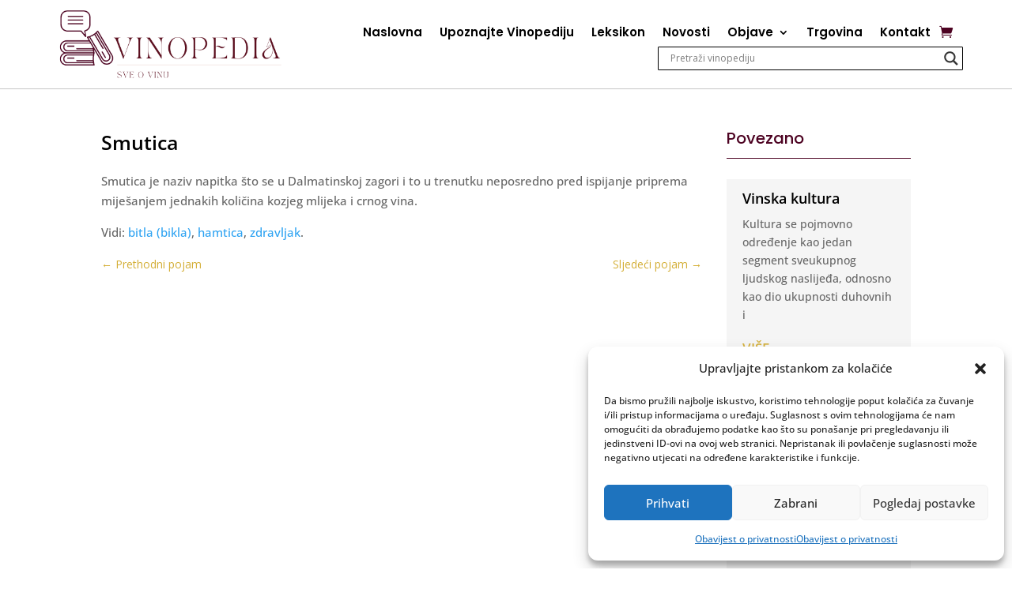

--- FILE ---
content_type: text/css
request_url: https://vinopedia.hr/wp-content/et-cache/101492/et-divi-dynamic-tb-95496-tb-106399-tb-91665-101492-late.css?ver=1765916488
body_size: -82
content:
@font-face{font-family:ETmodules;font-display:block;src:url(//vinopedia.hr/wp-content/themes/Divi/core/admin/fonts/modules/social/modules.eot);src:url(//vinopedia.hr/wp-content/themes/Divi/core/admin/fonts/modules/social/modules.eot?#iefix) format("embedded-opentype"),url(//vinopedia.hr/wp-content/themes/Divi/core/admin/fonts/modules/social/modules.woff) format("woff"),url(//vinopedia.hr/wp-content/themes/Divi/core/admin/fonts/modules/social/modules.ttf) format("truetype"),url(//vinopedia.hr/wp-content/themes/Divi/core/admin/fonts/modules/social/modules.svg#ETmodules) format("svg");font-weight:400;font-style:normal}

--- FILE ---
content_type: text/css
request_url: https://vinopedia.hr/wp-content/themes/DiviWineShop/style.css?ver=4.27.5
body_size: 15963
content:
/*
Theme Name:  Divi Wine Shop And Vineyard Child Theme
Theme URI:   https://diviwineandvineyard.diviinfinite.com/
Description: The Ultimate Niche WordPress Divi Child Theme for Wineries and Wine Stores. Wine Shop & Vineyard is built for wineries, winemakers, wine bar, wine stores, vineyards and all wine-related business.
Version:     1.0
Author:      Divi Professional
Author URI:  http://divi-professional.com/
Template:    Divi
Text Domain: dws
*/

/*--------- Home ---------*/


.wine_section1_headertext span:before{
    content: "\35";
    font-family: 'ETmodules';
    position: relative;
    vertical-align: middle;
    margin: 0 5px;
    top: -2px;
    display: inline-block;
    color: var(--white);
  }
  
  .wine_section1_headertext a{
    color: var(--brown);
  }
  
  .wine_section1_headertext a:hover{
    color: var(--white);
  }
  
  .wine_section1_headertext span{
    color: var(--white);
  }
  
  .wine_divider .et_pb_divider_internal:before {
    content: "";
    width: 3px;
    height: 1px;
    border-top: 1px solid rgba(0,0,0,.1);
    position: absolute;
    left: 0;
    top: 0;
    z-index: 10;
    border-top-color: var(--brown) !important;
    border-top-width: 3px;
    margin-left: 49px;
  }
  
	.wine_divider .et_pb_divider_internal:after{
    content: "";
    width: 3px;
    height: 1px;
    border-top: 1px solid rgba(0,0,0,.1);
    position: absolute;
    left: 0;
    top: 0;
    z-index: 10;
    border-top-color: var(--brown) !important;
    border-top-width: 3px;
    margin-left: 55px;
  }
  
  .winehome_section1_slider .et_pb_slide .et_pb_slide_content h3{
    font-size: 70px;
    line-height: 1.2em;
    padding-bottom: 20px;
  }
  
  .winehome_section1_slider .et_pb_slide .et_pb_slide_content h6{
    font-size: 17px;
    line-height: 1.8em;
  }
  
  .winehome_section1_slider .et_pb_slide .et_pb_button_wrapper .et_pb_button:before{
    content: "" !important;
    visibility: visible !important;
    display: block !important;
    position: absolute;
    top: 0;
    left: 4px;
    height: 100%;
    width: 1px;
    background-color: var(--brown);
    -webkit-transition: all .5s;
    transition: all .5s;
    z-index: -1;
    margin: 0 !important;
    opacity: 1 !important;
  }
  
  .winehome_section1_slider .et_pb_slide .et_pb_button_wrapper .et_pb_button:hover:before{
    width: 100%;
  }
  
  .winehome_section1_slider .et_pb_slide .et_pb_button_wrapper .et_pb_button:after{
    content: "" !important;
    visibility: visible !important;
    display: block !important;
    position: absolute;
    top: 0;
    left: 10px;
    height: 100%;
    width: 1px;
    background-color: var(--brown);
    opacity: 1;
    margin: 0;
  }
  
  .winehome_section1_slider .et-pb-slider-arrows .et-pb-arrow-prev{
    opacity: 1;
    left: 30px;
    width: 50px;
    height: 50px;
    background-color: #3f3e3e!important;
    border-radius: 50%;
    -webkit-transition: all .5s;
    transition: all .5s;
  }
  
  .winehome_section1_slider .et-pb-slider-arrows .et-pb-arrow-next{
    opacity: 1;
    right: 30px;
    width: 50px;
    height: 50px;
    background-color: #3f3e3e!important;
    border-radius: 50%;
    -webkit-transition: all .5s;
    transition: all .5s;
  }
  
  .winehome_section1_slider .et-pb-slider-arrows .et-pb-arrow-prev:hover, .winehome_section1_slider .et-pb-slider-arrows .et-pb-arrow-next:hover{
    background-color: var(--brown) !important;
  }
  
  .winehome_section3_blurb .et_pb_blurb_content .et_pb_blurb_container{
    padding-left: 0;
  }
  
.winehome_section4_blurb:hover .et_pb_blurb_content .et_pb_blurb_container .et_pb_module_header{
    left: 0;
  }
  
  .winehome_section5_blurb .et_pb_blurb_content .et_pb_main_blurb_image:before{
    content: "";
    position: absolute;
    top: -6px;
    left: 6px;
    width: 100%;
    height: 100%;
    background-color:  var(--button-hover);
    z-index: -1;
    border-radius: 50%;
    -webkit-transition: all .5s;
    transition: all .5s;
  }
  
  .winehome_section5_blurb:hover .et_pb_blurb_content .et_pb_main_blurb_image:before{
    top: 0;
    left: 0;
  }
  
  .winehome_section5_blurb .et_pb_blurb_content .et_pb_main_blurb_image .et-pb-icon{
    width: 50px;
    height: 50px;
    display: flex;
    align-items: center;
    justify-content: center;
  }
  .winehome_section6_wooproduct .woocommerce a.button.loading{opacity:1;}
  .winehome_section6_wooproduct .product .winehome_section6_wooproduct_content{
    background-color: var(--white);
    padding: 30px;
    margin: 0 20px;
    margin-top: -40px;
    z-index: 1;
    position: relative;
    -webkit-transition: all .5s;
    transition: all .5s;
  }
  
   .winehome_section6_wooproduct .product .button.ajax_add_to_cart.loading:after {
    content: "\e02d" !important;
    color: var(--brown);
    font-family: ETmodules;
    position: relative;
    margin: 0 !important;
    margin-left: 20px !important;
    transform: none;
    top: unset;
    right: unset;
    vertical-align: unset;
}  
  
  .winehome_section6_wooproduct .product .added_to_cart{
    font-size: 18px;
    font-family: 'Poppins',Helvetica,Arial,Lucida,sans-serif;
    font-weight: 700;
    color: var(--brown);
    padding-top: 15px;
    text-align: center;
    display: flex !important;
    align-items: center;
    justify-content: center;
    position: relative;
  }
  
  .winehome_section6_wooproduct .product .winehome_section6_wooproduct_content .button{
    font-size: 18px;
    font-family: 'Poppins',Helvetica,Arial,Lucida,sans-serif;
    font-weight: 700;
    color: var(--brown);
    margin-bottom: 15px;
    -webkit-transform: scale(0);
    transform: scale(0);
    position: absolute;
    left: 0;
    right: 0;
    top: -40px;
    background-color: var(--white);
    padding: 30px 30px 0;
    display: flex !important;
    align-items: center;
    justify-content: center;
    -webkit-transition: all .5s;
    transition: all .5s !important;
    border: 0;
    margin-top: 0 !important;
     text-align: center;
    border-radius: 0;
  }
  
 .winehome_section6_wooproduct .product .added_to_cart:after,.winehome_section6_wooproduct .product .button:after {
    position: relative;
    opacity: 1;
    content: '\e015' !important;
    font-size: 17px;
    font-family: ETmodules !important;
  margin-left: 20px !important;
   vertical-align: unset !important;
}
  
  .winehome_section6_wooproduct .product .added_to_cart:after{   
    content: '\4e' !important;
  }
  
  .winehome_section6_wooproduct .product:hover .winehome_section6_wooproduct_content .button{
    -webkit-transform: scale(1);
    transform: scale(1);
  }
  
  .winehome_section6_wooproduct .product:hover .winehome_section6_wooproduct_content{
    -webkit-transform: translateY(-93px);
    transform: translateY(-93px);
  }
  
  .winehome_section6_wooproduct .product .et_shop_image img{
    margin: 0 !important;
  }
  
  .winehome_section9_testimonial .et_pb_testimonial_description_inner{
    order: 3;
    margin-top: 10px;
    position: relative;
  }
  
  .winehome_section9_testimonial .et_pb_testimonial_description_inner p{
    padding-bottom: 0 !important;
  }
  
  .winehome_section9_testimonial .et_pb_testimonial_description .et_pb_testimonial_meta .et_pb_testimonial_position{
    font-style: normal;
  }
  
  .winehome_section9_testimonial .et_pb_testimonial_description_inner:after{
    content: "\e033\e033\e033\e033\e033";
    font-family: ETmodules;
font-size: 15px;
display: block;
margin: 10px auto 0;
opacity: 1;
color: var(--star-color);
visibility: visible;
    font-style: normal;
  }
  
  .winehome_section9_testimonial .et_pb_testimonial_author{
    color: var(--black) !important;
  }
  
  .winehome_section9_testimonial .et_pb_testimonial_portrait:before{
    display: none !important;
  }
  
  .winehome_section9_testimonial:hover .et_pb_testimonial_author, .winehome_section9_testimonial:hover .et_pb_testimonial_meta .et_pb_testimonial_position, .winehome_section9_testimonial:hover .et_pb_testimonial_content p{
    color: var(--white) !important;
  }
  
  .winehome_section10_blog .et_pb_post{
    padding: 0;
    position: relative;
  }
  
  .winehome_section10_blog .et_pb_post .et_pb_image_container{
    margin: 0;
  }
  
  .winehome_section10_blog .et_pb_post .et_pb_image_container .entry-featured-image-url{
    margin: 0;
  }
  
  .winehome_section10_blog .et_pb_post .winehome_section10_blog_content{
    background-color: var(--background);
    padding: 25px;
  }
  
  .winehome_section10_blog .et_pb_post .winehome_section10_blog_content .post-content .post-content-inner{
    padding-bottom: 10px !important;
  }
  
  .winehome_section10_blog .pagination a{
    padding: 12px 30px;
    background: var(--brown);
    -webkit-transition: all .5s;
    transition: all .5s !important;
  }
  
  .winehome_section10_blog .pagination a:hover{
    background: var(--button-hover);
  }
  
  .winehome_section10_blog .et_pb_post .winehome_section10_blog_content .date{
    position: relative;
    font-family: 'Poppins',Helvetica,Arial,Lucida,sans-serif!important;
  }
  
  .winehome_section10_blog .et_pb_post .winehome_section10_blog_content .date:before{
    content: "\e023" !important;
    font-family: 'ETmodules';
    margin-right: 10px;
  }
  
  .winehome_section11_email .et_pb_newsletter_form{
    position: relative;
  }
  
  .winehome_section11_email .et_pb_newsletter_field{
    padding-bottom: 0 !important;
  }
  
  .winehome_section11_email .et_pb_newsletter_field .input{
    height: 50px;
    padding: 6px 18px !important;
    border: 1px solid #c1bebe !important;
  }
  
  .winehome_section11_email .et_pb_newsletter_button_wrap .et_pb_button:before{
    content: ""!important;
    visibility: visible!important;
    display: block!important;
    position: absolute;
    top: 0;
    left: 4px;
    height: 100%;
    width: 1px;
    background-color: var(--button-hover);
    -webkit-transition: all .5s;
    transition: all .5s;
    z-index: -1;
    margin: 0!important;
    opacity: 1!important;
  }
  
  .winehome_section11_email .et_pb_newsletter_button_wrap .et_pb_button:hover:before{
    width: 100%;
  }
  
  .winehome_section11_email .et_pb_newsletter_button_wrap .et_pb_button:after{
    content: "";
    position: absolute;
    top: 0;
    left: 10px;
    height: 100%;
    width: 1px;
    background-color: var(--button-hover);
    opacity: 1;
    margin-left: 0 !important;
  }
  
  .winehome_section13_column:hover .winehome_section13_blurb .et_pb_blurb_content .et_pb_main_blurb_image .et-pb-icon, .winehome_section13_column:hover .winehome_section13_blurb .et_pb_blurb_content .et_pb_blurb_container .et_pb_module_header, .winehome_section13_column:hover .winehome_section13_blurb .et_pb_blurb_content .et_pb_blurb_container .et_pb_blurb_description, .winehome_section13_column:hover .et_pb_social_media_follow .et_pb_social_icon a:before{
    color: var(--white) !important;
  }
  
  .winehome_section13_column:hover .et_pb_social_media_follow .et_pb_social_icon a{
    border-color: var(--white) !important;
  }
  
  .winehome_section13_blurb .et_pb_blurb_content .et_pb_blurb_container{
    padding-left: 0;
  }
  
  .winehome_section14_blurb .et_pb_blurb_content .et_pb_blurb_container .et_pb_blurb_description h6{
    line-height: 1.8;
    color: #555555!important;
    font-size: 15px;
    font-weight: 300;
  }
  
  .winehome_section14_blurb .et_pb_blurb_content .et_pb_main_blurb_image .et-pb-icon{
    -webkit-transition: all .5s;
    transition: all .5s !important;
  }
  
  .winehome_section14_blurb:hover .et_pb_blurb_content .et_pb_main_blurb_image .et-pb-icon{
    -webkit-transform: rotateX(360deg);
    transform: rotateX(360deg);
  }
  
  .winehome_section15_text .et_pb_text_inner{
    padding-left: 60px;
    position: relative;
  }
  
  .winehome_section15_text .et_pb_text_inner span{
    position: absolute;
    top: 0;
    left: 0;
    width: 40px;
    height: 40px;
    border-radius: 50%;
    background-color: var(--brown) !important;
    display: flex;
    align-items: center;
    justify-content: center;
  }
  
  .winehome_section16_blurb .et_pb_blurb_content .et_pb_blurb_container{
    padding-left: 0 !important;
  }
  
  .winehome_section16_blurb .et_pb_blurb_content .et_pb_blurb_container .et_pb_blurb_description{
    position: absolute;
    right: 0;
    top: 0;
  }
  
  .winehome_section16_blurb .et_pb_blurb_content .et_pb_blurb_container .et_pb_blurb_description span{
    color: #5f595c;
    font-size: 12px;
  }
  
  @media only screen and (max-width: 981px){
    .winehome_section1_slider .et_pb_slide .et_pb_slide_content h3 {
    font-size: 40px;
    line-height: 1.2em;
    padding-bottom: 20px;
}
    
    .winehome_section15_text .et_pb_text_inner span {
    position: relative;
    top: auto;
    left: 50%;
    transform: translateX(-50%);
    width: 40px;
    height: 40px;
    border-radius: 50%;
    background-color: var(--brown) !important;
    display: flex;
    align-items: center;
    justify-content: center;
    margin-bottom: 10px;
}
    
    .winehome_section15_text .et_pb_text_inner {
    padding-left: 0;
    position: relative;
}
    
    .winehome_section16_blurb .et_pb_blurb_content .et_pb_blurb_container .et_pb_blurb_description {
    position: relative;
    right: auto;
    top: auto;
}
    
    .winehome_section10_blog .pagination .alignleft, .winehome_section10_blog .pagination .alignright{
      float: none;
    text-align: center;
    }
  }
  
  @media only screen and (max-width: 767px){
    .winehome_section1_slider .et_pb_slide .et_pb_slide_content h3 {
    font-size: 28px;
    line-height: 1.2em;
    padding-bottom: 20px;
}
    
    .winehome_section1_slider .et_pb_slide .et_pb_slide_content h6 {
    font-size: 16px;
    line-height: 1.8em;
}
    
    .winehome_section6_wooproduct ul.products.columns-4 li.product{
      width: 100%!important;
    margin-right: 0%!important;
    }
  }

/*--------- About Us ---------*/
.wineaboutus_section2_row .et_pb_text h3{
    padding-bottom: 10px;
  }
  
.wineaboutus_section2_row .et_pb_text p{
  margin-bottom:10px;
  } 
  
  .wineaboutus_section5_video .fluid-width-video-wrapper{
    padding-top: 40% !important;
  }
  
  .wineaboutus_section5_video .et_pb_video_overlay .et_pb_video_overlay_hover .et_pb_video_play:after{
    opacity: 0;
    content: '';
    display: block;
    position: absolute;
    width: 150px;
    height: 150px;
    top: 50%;
    left: 50%;
    transform: translate(-50%,-50%);
    border-radius: 50%;
    border: 3px solid #fff;
    -webkit-animation: zoomBig 3.25s linear infinite;
    animation: zoomBig 3.25s linear infinite;
    -webkit-animation-delay: .75s;
    animation-delay: .75s;
    z-index: -1;
  }
  
  @keyframes zoomBig {
  0% {
    -webkit-transform: translate(-50%, -50%) scale(0);
            transform: translate(-50%, -50%) scale(0);
    opacity: 1;
    border-width: 3px;
  }
  40% {
    opacity: .5;
    border-width: 2px;
  }
  65% {
    border-width: 1px;
  }
  100% {
    -webkit-transform: translate(-50%, -50%) scale(1);
            transform: translate(-50%, -50%) scale(1);
    opacity: 0;
    border-width: 0;
  }
}

/*--------- Contact Us ---------*/
.winecontactus_section2_text a{
    display: block;
  }
  
  .winecontactus_section2_text a.email{
    margin-bottom: 18px;
    padding-bottom: 5px;
    position: relative;
    display: inline-block;
  }
  
  .winecontactus_section2_text a.email:after{
    content: '';
    display: block;
    position: absolute;
    bottom: 0;
    left: 0;
    width: 100%;
    height: 2px;
    background: currentColor;
    -webkit-transform-origin: center center;
    -ms-transform-origin: center center;
    transform-origin: center center;
    -webkit-transform: scale3d(0,1,1);
    -ms-transform: scale3d(0,1,1);
    transform: scale3d(0,1,1);
    -webkit-transition: -webkit-transform .25s cubic-bezier(.25,.8,.25,1);
    -ms-transition: -ms-transform .25s cubic-bezier(.25,.8,.25,1);
    transition: transform .25s cubic-bezier(.25,.8,.25,1);
    will-change: transform;
  }
  
  .winecontactus_section2_text a.email:hover:after{
    -webkit-transform-origin: center center;
    -ms-transform-origin: center center;
    transform-origin: center center;
    -webkit-transform: scale3d(1,1,1);
    -ms-transform: scale3d(1,1,1);
    transform: scale3d(1,1,1);
  }
  
  .winecontactus_section2_text a.phone{
    color: var(--black) !important;
    font-size: 18px !important;
  }
  
  .winecontactus_section2_contact .et_contact_bottom_container{
    float: none;
  }
  
  .winecontactus_section2_contact .et_contact_bottom_container .et_pb_button:before{
    content: ""!important;
    visibility: visible!important;
    display: block!important;
    position: absolute;
    top: 0;
    left: 4px;
    height: 100%;
    width: 1px;
    background-color: var(--button-hover);
    -webkit-transition: all .5s;
    transition: all .5s;
    z-index: -1;
    margin: 0!important;
    opacity: 1!important;
  }
  
  .winecontactus_section2_contact .et_contact_bottom_container .et_pb_button:hover:before{
    width: 100%;
  }
  
  .winecontactus_section2_contact .et_contact_bottom_container .et_pb_button:after{
    content: ""!important;
    visibility: visible!important;
    display: block!important;
    position: absolute;
    top: 0;
    left: 10px;
    height: 100%;
    width: 1px;
    background-color: var(--button-hover);
    opacity: 1;
    margin: 0;
  }
  
  @media only screen and (max-width: 981px){
    .winecontactus_section2_contact .et_contact_bottom_container{
      float: none;
      text-align: center;
      display: block;
    }
  }

/*--------- Shop Pages ---------*/
.winefullwidth_section2_wooproduct .product .star-rating{
    display: inline-block !important;
  }
  
  .winefullwidth_section2_wooproduct .product .price{
    float: right !important;
  }
  
  .winefullwidth_section2_wooproduct .product .winefullwidth_section2_wooproduct_content{
    overflow: hidden;
  }
  
  .winefullwidth_section2_wooproduct .product:hover .winefullwidth_section2_wooproduct_content{
    opacity: 0;
    visibility: hidden;
  }
  
  .winefullwidth_section2_wooproduct .product:hover .button{
    opacity: 1;
    visibility: visible;
    -webkit-transform: translateY(0);
    -ms-transform: translateY(0);
    transform: translateY(0);
  }
  
  .winefullwidth_section2_wooproduct .product .et_shop_image:before, .winefullwidth_section2_wooproduct .product .et_shop_image:after{
    position: absolute;
    content: "";
    z-index: -1;
    left: -1px;
    top: -1px;
    bottom: auto;
    right: auto;
    width: 0;
    height: 0;
    background: transparent;
    border: 1px solid transparent;
  }
  
  .winefullwidth_section2_wooproduct .product:hover .et_shop_image:before{
    -webkit-animation: animate 1s linear forwards;
    animation: animate 1s linear forwards;
  }
  
  .winefullwidth_section2_wooproduct .product:hover .et_shop_image:after{
    -webkit-animation: animate2 1s linear forwards;
    animation: animate2 1s linear forwards;
  }
  
  @-webkit-keyframes animate {
  0% {
    width: 0;
    height: 0;
    border-top-color: var(--button-hover);
    border-right-color: transparent;
    border-bottom-color: transparent;
    border-left-color: transparent;
  }
  50% {
    width: 100%;
    height: 0;
    border-top-color: var(--button-hover);
    border-right-color:var(--button-hover);
    border-bottom-color: transparent;
    border-left-color: transparent;
  }
  100% {
    width: 100%;
    height: 100%;
    border-top-color: var(--button-hover);
    border-right-color: var(--button-hover);
    border-bottom-color: transparent;
    border-left-color: transparent;
  }
}

@keyframes animate {
  0% {
    width: 0;
    height: 0;
    border-top-color: var(--button-hover);
    border-right-color: transparent;
    border-bottom-color: transparent;
    border-left-color: transparent;
  }
  50% {
    width: 100%;
    height: 0;
    border-top-color: var(--button-hover);
    border-right-color: var(--button-hover);
    border-bottom-color: transparent;
    border-left-color: transparent;
  }
  100% {
    width: 100%;
    height: 100%;
    border-top-color: var(--button-hover);
    border-right-color: var(--button-hover);
    border-bottom-color: transparent;
    border-left-color: transparent;
  }
}

@-webkit-keyframes animate2 {
  0% {
    width: 0;
    height: 0;
    border-top-color: transparent;
    border-right-color: transparent;
    border-bottom-color: transparent;
    border-left-color: var(--button-hover);
  }
  50% {
    width: 0;
    height: 100%;
    border-top-color: transparent;
    border-right-color: transparent;
    border-bottom-color: var(--button-hover);
    border-left-color: var(--button-hover);
  }
  100% {
    width: 100%;
    height: 100%;
    border-top-color: transparent;
    border-right-color: transparent;
    border-bottom-color: var(--button-hover);
    border-left-color: var(--button-hover);
  }
}

@keyframes animate2 {
  0% {
    width: 0;
    height: 0;
    border-top-color: transparent;
    border-right-color: transparent;
    border-bottom-color: transparent;
    border-left-color: var(--button-hover);
  }
  50% {
    width: 0;
    height: 100%;
    border-top-color: transparent;
    border-right-color: transparent;
    border-bottom-color: var(--button-hover);
    border-left-color:var(--button-hover);
  }
  100% {
    width: 100%;
    height: 100%;
    border-top-color: transparent;
    border-right-color: transparent;
    border-bottom-color: var(--button-hover);
    border-left-color: var(--button-hover);
  }
}
  
  .winefullwidth_section2_wooproduct .product .button.ajax_add_to_cart.loading:after {
    content: "\e02d";
    color: var(--black) !important;
} 
  
  .winefullwidth_section2_wooproduct .product .added_to_cart{
   position: absolute;
    top: 50%;
    left: 50%;
    transform: translate(-50%, -50%);
    padding: 15px 35px;
    border-radius: 5px;
    background: var(--brown);
    color: var(--white);
    text-align: center;
    font-family: 'Poppins',Helvetica,Arial,Lucida,sans-serif;
    font-size: 14px;
    line-height: 18px;
    z-index: 1;
}
  
.winefullwidth_section2_wooproduct .product .button.added:after{
  content: "\4e" !important;
  }

.winefullwidth_section2_wooproduct .product .button {
    border-radius: 50%;
    width: 50px;
    height: 50px;
    text-align: center;
    font-size: 0 !important;
    transition: all .3s ease;
    border: 1px solid var(--black);
    background-color: transparent;
    margin: 0 auto !important;
    z-index: 9999;
  -webkit-transition: all 0.25s linear;
    -o-transition: all 0.25s linear;
    transition: all 0.25s linear;
  	margin-top: 10px !important;
    display: flex;
    justify-content: center;
  	left: 0;
  	right: 0;
    bottom: 0;
    opacity: 0;
    overflow: hidden;
    position: absolute;
    visibility: hidden;
    -webkit-transform: translateY(100%);
    -ms-transform: translateY(100%);
    transform: translateY(100%);
} 
  
  .winefullwidth_section2_wooproduct .product .button:after {
    position: relative !important;
    left: auto !important;
    right: auto !important;
    top: 0 !important;
    text-align: center;
    margin: 0 auto !important;
    opacity: 1 !important;
    font-size: 18px;
    line-height: 55px;
    font-family: "ETmodules" !important;
    display: block;
    -webkit-transition: all, 0.2s, ease-in;
    -moz-transition: all, 0.2s, ease-in;
    -o-transition: all, 0.2s, ease-in;
    transition: all, 0.2s, ease-in;
    content: "\e015";
    line-height: 50px !important;
    color: var(--black);
}

  .winefullwidth_section2_wooproduct .product .button:hover{
    border: 1px solid var(--brown);
    background-color: var(--brown) !important;
  }
  
  .winefullwidth_section2_wooproduct .product .button:hover:after{
    color: var(--white) !important;
  }
  
  .winefullwidth_section2_wooproduct .page-numbers, .winefullwidth_section2_wooproduct .page-numbers li {
    border: none !important;
}
  
  .winefullwidth_section2_wooproduct .page-numbers li .page-numbers {
   	background: transparent;
    height: 40px;
    z-index: 1;
    position: relative;
    width: 40px;
    display: block;
    text-align: center;
    overflow: hidden;
    margin: 0 10px;
    font-size: 14px;
    display: flex;
    align-items: center;
    justify-content: center;
    color: var(--black) !important;
    -webkit-transition: all 0.25s linear;
    -o-transition: all 0.25s linear;
    transition: all 0.25s linear;
}
  
  .winefullwidth_section2_wooproduct .page-numbers li .page-numbers:hover, .winefullwidth_section2_wooproduct .page-numbers li .page-numbers.current {
    background: var(--brown);
    color: var(--white) !important;
}
  
  @media only screen and (max-width: 767px){
    .winefullwidth_section2_wooproduct ul.products.columns-4 li.product, .et-db #et-boc .et-l .winefullwidth_section2_wooproduct.et_pb_shop ul.products.columns-3 li.product{
    width: 100% !important;
	margin-right: 0 !important;
}
  }

/*--------- Shop List Pages ---------*/
.winelist_section2_wooproduct ul.products.columns-4 li.product{
    width: 100% !important;
}

.winelist_section2_wooproduct .woocommerce-LoopProduct-link{
	display: flex;
    align-items: center;
}
  
  .winelist_section2_wooproduct ul.products.columns-4 li.product a img{
    margin-bottom: 0 !important;
}
  
  .winelist_section2_wooproduct .product .winelist_section2_wooproduct_content{
    flex-basis: 70%;
  }
  
  .winelist_section2_wooproduct ul.products li.product .price {
    margin-top: 10px !important;
}
  
  .winelist_section2_wooproduct .product .button, .winelist_section2_wooproduct .product .added_to_cart {
    width: 30%;
    text-align: left;
    text-transform: uppercase;
    font-size: 15px;
    font-weight: 600;
    transition: all .6s ease;
    border: none !important;
    background-color: var(--black) !important;
    border-radius: 0px;
    color: var(--white) !important;
    display: block;
    padding: 12px 20px !important;
    z-index: 9999;
    position: relative;
}
  
  .winelist_section2_wooproduct .product .button:hover {
    background-color: var(--brown) !important;
}
  
  .winelist_section2_wooproduct .product .added_to_cart:after, .winelist_section2_wooproduct .product .button:after {
    position: absolute;
    right: 20px;
    top: 50%;
    -webkit-transform: translateY(-50%);
    transform: translateY(-50%);
    opacity: 1;
    content: '\e015' !important;
    font-size: 17px;
    font-family: ETmodules !important;
    margin-left: 0 !important;
}
  
  .winelist_section2_wooproduct .product .button.ajax_add_to_cart.loading:after {
    content: "\e02d" !important;
    color: var(--white);
    font-family: ETmodules;
    right: 20px;
    margin: 0 !important;
    top: 17px;
    transform: none;
}  
  
.winelist_section2_wooproduct .product .added_to_cart:after{
  content: '\4e' !important;
  }
  
.winelist_section2_wooproduct .product .added_to_cart{
  margin-top: 10px;
  }
  
  .winelist_section2_wooproduct .page-numbers, .winelist_section2_wooproduct .page-numbers li {
    border: none !important;
}
  
  .winelist_section2_wooproduct .page-numbers, .winefullwidth_section2_wooproduct .page-numbers li {
    border: none !important;
}
  
  .winelist_section2_wooproduct .page-numbers li .page-numbers:hover, .winelist_section2_wooproduct .page-numbers li .page-numbers.current {
    background: var(--brown);
    color: var(--white) !important;
}
  
  .winelist_section2_wooproduct .page-numbers li .page-numbers {
    background: transparent;
    height: 40px;
    z-index: 1;
    position: relative;
    width: 40px;
    display: block;
    text-align: center;
    overflow: hidden;
    margin: 0 10px;
    font-size: 14px;
    display: flex;
    align-items: center;
    justify-content: center;
    color: var(--black) !important;
    -webkit-transition: all 0.25s linear;
    -o-transition: all 0.25s linear;
    transition: all 0.25s linear;
}
  
  @media only screen and (max-width: 981px){   
    .winelist_section2_wooproduct .product .button, .winelist_section2_wooproduct .product .added_to_cart {
    width: 46%;
}
  }
  
  @media only screen and (max-width: 767px){
	  .winelist_section2_wooproduct .woocommerce-LoopProduct-link{
	display: unset;
    align-items: unset;
}
	  
    .winelist_section2_wooproduct .product .winelist_section2_wooproduct_content {
    flex-basis: 100%;
}
    
    .winelist_section2_wooproduct .product .button, .winelist_section2_wooproduct .product .added_to_cart {
    width: 100%;
}
  }

/*--------- Shop Left And Right Pages ---------*/
.wineside_section2_sidebar .et_pb_widget{
    margin-bottom: 20px !important;
  }
  
  .wineside_section2_sidebar .wc-block-product-categories-list--depth-0 li {
    color: var(--body-color);
    padding: 13px 0 12px;
    border-bottom: 1px dashed var(--border-color);
    margin-bottom: 0;
}
  
  .wineside_section2_sidebar .wc-block-product-categories-list--depth-0 li a:hover{
    color: var(--brown) !important;
  }
  
  .wineside_section2_sidebar .widget_products li img{
    width: 65px !important;
}

  .wineside_section2_sidebar .wp-block-tag-cloud a {
    padding: 6px 20px !important;
    margin: 0 5px 5px 0;
    border-radius: 6px;
    background: var(--brown);
    color: var(--white) !important;
    -webkit-transition: all 0.4s ease;
    transition: all 0.4s ease;
    display: inline-block;
}
  
  .wineside_section2_sidebar .wp-block-tag-cloud a:hover{
    background: var(--black);
  }
  
  .wineside_section2_wooproduct .product .star-rating{
    display: inline-block !important;
  }
  
  .wineside_section2_wooproduct .product .price{
    float: right !important;
  }
  
  .wineside_section2_wooproduct .product .wineside_section2_wooproduct_content{
    overflow: hidden;
  }
  
  .wineside_section2_wooproduct .product:hover .wineside_section2_wooproduct_content{
    opacity: 0;
    visibility: hidden;
  }
  
  .wineside_section2_wooproduct .product:hover .button{
    opacity: 1;
    visibility: visible;
    -webkit-transform: translateY(0);
    -ms-transform: translateY(0);
    transform: translateY(0);
  }
  
  .wineside_section2_wooproduct .product .et_shop_image:before, .wineside_section2_wooproduct .product .et_shop_image:after{
    position: absolute;
    content: "";
    z-index: -1;
    left: -1px;
    top: -1px;
    bottom: auto;
    right: auto;
    width: 0;
    height: 0;
    background: transparent;
    border: 1px solid transparent;
  }
  
  .wineside_section2_wooproduct .product:hover .et_shop_image:before{
    -webkit-animation: animate 1s linear forwards;
    animation: animate 1s linear forwards;
  }
  
  .wineside_section2_wooproduct .product:hover .et_shop_image:after{
    -webkit-animation: animate2 1s linear forwards;
    animation: animate2 1s linear forwards;
  }
  
  @-webkit-keyframes animate {
  0% {
    width: 0;
    height: 0;
    border-top-color: var(--button-hover);
    border-right-color: transparent;
    border-bottom-color: transparent;
    border-left-color: transparent;
  }
  50% {
    width: 100%;
    height: 0;
    border-top-color: var(--button-hover);
    border-right-color: var(--button-hover);
    border-bottom-color: transparent;
    border-left-color: transparent;
  }
  100% {
    width: 100%;
    height: 100%;
    border-top-color: var(--button-hover);
    border-right-color: var(--button-hover);
    border-bottom-color: transparent;
    border-left-color: transparent;
  }
}

@keyframes animate {
  0% {
    width: 0;
    height: 0;
    border-top-color: var(--button-hover);
    border-right-color: transparent;
    border-bottom-color: transparent;
    border-left-color: transparent;
  }
  50% {
    width: 100%;
    height: 0;
    border-top-color: var(--button-hover);
    border-right-color: var(--button-hover);
    border-bottom-color: transparent;
    border-left-color: transparent;
  }
  100% {
    width: 100%;
    height: 100%;
    border-top-color: var(--button-hover);
    border-right-color: var(--button-hover);
    border-bottom-color: transparent;
    border-left-color: transparent;
  }
}

@-webkit-keyframes animate2 {
  0% {
    width: 0;
    height: 0;
    border-top-color: transparent;
    border-right-color: transparent;
    border-bottom-color: transparent;
    border-left-color: var(--button-hover);
  }
  50% {
    width: 0;
    height: 100%;
    border-top-color: transparent;
    border-right-color: transparent;
    border-bottom-color: var(--button-hover);
    border-left-color: var(--button-hover);
  }
  100% {
    width: 100%;
    height: 100%;
    border-top-color: transparent;
    border-right-color: transparent;
    border-bottom-color: var(--button-hover);
    border-left-color: var(--button-hover);
  }
}

@keyframes animate2 {
  0% {
    width: 0;
    height: 0;
    border-top-color: transparent;
    border-right-color: transparent;
    border-bottom-color: transparent;
    border-left-color: var(--button-hover);
  }
  50% {
    width: 0;
    height: 100%;
    border-top-color: transparent;
    border-right-color: transparent;
    border-bottom-color: var(--button-hover);
    border-left-color: var(--button-hover);
  }
  100% {
    width: 100%;
    height: 100%;
    border-top-color: transparent;
    border-right-color: transparent;
    border-bottom-color: var(--button-hover);
    border-left-color: var(--button-hover);
  }
}
  
  .wineside_section2_wooproduct .product .button.ajax_add_to_cart.loading:after {
    content: "\e02d";
    color: var(--black) !important;
} 
  
  .wineside_section2_wooproduct .product .added_to_cart{
   position: absolute;
    top: 50%;
    left: 50%;
    transform: translate(-50%, -50%);
    padding: 15px 35px;
    border-radius: 5px;
    background: var(--brown);
    color: var(--white);
    text-align: center;
    font-family: 'Poppins',Helvetica,Arial,Lucida,sans-serif;
    font-size: 14px;
    line-height: 18px;
    z-index: 1;
}
  
.wineside_section2_wooproduct .product .button.added:after{
  content: "\4e" !important;
  }

.wineside_section2_wooproduct .product .button {
    border-radius: 50%;
    width: 50px;
    height: 50px;
    text-align: center;
    font-size: 0 !important;
    transition: all .3s ease;
    border: 1px solid var(--black);
    background-color: transparent;
    margin: 0 auto !important;
    z-index: 9999;
  -webkit-transition: all 0.25s linear;
    -o-transition: all 0.25s linear;
    transition: all 0.25s linear;
  	margin-top: 10px !important;
    display: flex;
    justify-content: center;
  	left: 0;
  	right: 0;
    bottom: 0;
    opacity: 0;
    overflow: hidden;
    position: absolute;
    visibility: hidden;
    -webkit-transform: translateY(100%);
    -ms-transform: translateY(100%);
    transform: translateY(100%);
} 
  
  .wineside_section2_wooproduct .product .button:after {
    position: relative !important;
    left: auto !important;
    right: auto !important;
    top: 0 !important;
    text-align: center;
    margin: 0 auto !important;
    opacity: 1 !important;
    font-size: 18px;
    line-height: 55px;
    font-family: "ETmodules" !important;
    display: block;
    -webkit-transition: all, 0.2s, ease-in;
    -moz-transition: all, 0.2s, ease-in;
    -o-transition: all, 0.2s, ease-in;
    transition: all, 0.2s, ease-in;
    content: "\e015";
    line-height: 50px !important;
    color: var(--black);
}

  .wineside_section2_wooproduct .product .button:hover{
    border: 1px solid var(--brown);
    background-color: var(--brown) !important;
  }
  
  .wineside_section2_wooproduct .product .button:hover:after{
    color: var(--white) !important;
  }
  
  .wineside_section2_wooproduct .page-numbers, .wineside_section2_wooproduct .page-numbers li {
    border: none !important;
}
  
  .wineside_section2_wooproduct .page-numbers li .page-numbers {
   	background: transparent;
    height: 40px;
    z-index: 1;
    position: relative;
    width: 40px;
    display: block;
    text-align: center;
    overflow: hidden;
    margin: 0 10px;
    font-size: 14px;
    display: flex;
    align-items: center;
    justify-content: center;
    color: var(--black) !important;
    -webkit-transition: all 0.25s linear;
    -o-transition: all 0.25s linear;
    transition: all 0.25s linear;
}
  
  .wineside_section2_wooproduct .page-numbers li .page-numbers:hover, .wineside_section2_wooproduct .page-numbers li .page-numbers.current {
    background: var(--brown);
    color: var(--white) !important;
}
  
  .wineside_section2_sidebar .widget_products .star-rating span:before{
    color: var(--brown) !important;
  }
  
  @media only screen and (max-width: 981px){
    .wineside_section2_sidebar .wp-block-tag-cloud {
    text-align: center;
}
  }
  
  @media only screen and (max-width: 767px){
    .wineside_section2_wooproduct ul.products.columns-4 li.product {
    width: 100% !important;
}
  }

/*--------- My Account ---------*/
/***************** My Account ****************/
.wine_myaccount .woocommerce-MyAccount-navigation ul li.is-active,.wine_myaccount .woocommerce-MyAccount-navigation ul li:hover{
  background: var(--brown);
  }
  
.wine_myaccount .woocommerce-MyAccount-navigation ul li{
  list-style-type: none;
  padding: 5px 50px;
  margin: 0 0 5px;
  background: var(--background);
  border-radius: 5px;
  }
  
.wine_myaccount .woocommerce-MyAccount-navigation ul li.is-active a,.wine_myaccount .woocommerce-MyAccount-navigation ul li:hover a{
  color: var(--white);
  }
  
.wine_myaccount .woocommerce-MyAccount-navigation ul li a{
  padding: 10px 0;
  text-transform: capitalize;
  font-size: 14px;
  font-weight: 500;
  display:block;
  position:relative;
  color: var(--brown);
  }
  
.wine_myaccount .woocommerce-MyAccount-content{
  padding: 20px 30px;
  background: var(--background);
  width:75% !important;
  }
  
.wine_myaccount .woocommerce-MyAccount-navigation{
  width:22% !important;
  }
  
  .wine_myaccount .woocommerce-MyAccount-navigation ul li.is-active a:before{
    color: var(--white) !important;
  }
  
.wine_myaccount .woocommerce-MyAccount-navigation ul li a:before{
  content: "\e038";
  position:absolute;
  left:-25px;
  font-family: ETmodules;
  font-size: 14px;
  margin-right:-10px;
  color: var(--brown);
  }
  
  .wine_myaccount .woocommerce-MyAccount-navigation ul li:hover a:before{
    color: var(--white);
  }
  
.wine_myaccount .woocommerce-MyAccount-navigation ul li.woocommerce-MyAccount-navigation-link--orders a:before{
  content: "\e079";
  }
  
.wine_myaccount .woocommerce-MyAccount-navigation ul li.woocommerce-MyAccount-navigation-link--downloads a:before{
  content: "\e092";
  }
  
.wine_myaccount .woocommerce-MyAccount-navigation ul li.woocommerce-MyAccount-navigation-link--edit-address a:before{
  content: "\e074";
  }
  
.wine_myaccount .woocommerce-MyAccount-navigation ul li.woocommerce-MyAccount-navigation-link--edit-account a:before{
  content: "\e08a";
  }
  
.wine_myaccount .woocommerce-MyAccount-navigation ul li.woocommerce-MyAccount-navigation-link--customer-logout a:before{
  content: "\e03c";
  }
  
.wine_myaccount .woocommerce .woocommerce-MyAccount-content .woocommerce-info{
  background:var(--brown) !important;
  line-height:2.5em;
  }
  
.woocommerce-account .wine_myaccount .woocommerce form.login, 
  .woocommerce-account .wine_myaccount .woocommerce form.register{
  border: 1px solid var(--background) !important; /* you can add a border if you prefer */
	background: transparent; /* this is the main background color for all forms */
  padding: 35px;
  border-radius: 0;
  }  
  
  .woocommerce-account .wine_myaccount .woocommerce form .woocommerce-Input{
    background-color: var(--white);
	border: 1px solid var(--background); 
  }
  
.wine_myaccount .woocommerce button.button:after,.wine_myaccount .woocommerce-MyAccount-content .button:after{
  display:none !important;
  }  
  
.wine_myaccount .woocommerce button.button,.wine_myaccount .woocommerce-MyAccount-content .button{
  font-size: 14px !important;
  color:var(--white) !important;
  border:none !important;
  background:var(--black) !important;
  padding: 12px 40px !important;
  margin-top: 3px;
  }
  
.wine_myaccount .woocommerce button.button:hover,.wine_myaccount .woocommerce-MyAccount-content .button:hover{
  background:var(--brown) !important;
  }
  
  .wine_myaccount{
    width: 90%;
		max-width: 1200px;
  }
  
  .wine_myaccount .woocommerce-MyAccount-content p a, .wine_myaccount .woocommerce-Address .title .edit {
    color: var(--brown);
}
  
  .wine_myaccount .login .woocommerce-LostPassword a{
    color: var(--brown);
  }
  
  .wine_myaccount .woocommerce-orders-table .woocommerce-orders-table__cell a{
    color: var(--black);
  }

.wine_myaccount .download-product a{
    color: var(--black);
  }

.wine_myaccount .woocommerce-MyAccount-content .woocommerce-error{
    background: var(--brown);
  }

.wine_myaccount .woocommerce-MyAccount-content .woocommerce-message{
    background: var(--brown);
  }
  
  .wine_myaccount .shop_table{
    text-align: center !important;
    border: 0 !important;
  }
  
  .wine_myaccount .woocommerce-table .woocommerce-table__product-name a{
    color: var(--black);
  }
  
@media only screen and (max-width:981px){
  .wine_myaccount .woocommerce-MyAccount-navigation,.wine_myaccount .woocommerce-MyAccount-content{
    width:100% !important;
  }
  
	.wine_myaccount .woocommerce-MyAccount-navigation ul{
    padding:0;
  }
  
	.wine_myaccount .woocommerce-MyAccount-content{
    margin-top:50px;
  }
  
	.wine_myaccount .woocommerce-MyAccount-content table tr{
    margin-bottom:15px;
  }
}
@media only screen and (max-width:767px){
	.wine_myaccount .woocommerce-MyAccount-content{
    padding: 20px 20px;
  }
  
	.wine_myaccount .woocommerce .woocommerce-MyAccount-content .woocommerce-info{
    line-height:1.5em;
    text-align:center;
  }
  
	.wine_myaccount .woocommerce-MyAccount-content .woocommerce-Message--info .button{
    padding-right: 20px !important;
    padding-left: 20px !important;
    margin-bottom:10px;
    float: none;
    display: block;
  }
  
	.wine_myaccount .woocommerce .woocommerce-MyAccount-content h3{
    font-size:20px;
  }
  
	.wine_myaccount .woocommerce .woocommerce-MyAccount-content .woocommerce-EditAccountForm .button{
    margin-top:10px;
    width:100%;
  }
  
  .woocommerce-account .wine_myaccount .woocommerce form.login, .woocommerce-account .wine_myaccount .woocommerce form.register {
  border: 1px solid var(--background) !important;
  background: transparent;
  padding: 20px !important;
  border-radius: 0;
}
}

/*--------- Our Store ---------*/
.winestore_section2_text b{
    width: 15%;
    display: inline-block;
  }
  
  .winestore_section2_text span{
    width: 85%;
    display: inline-block;
  }
  
  @media only screen and (max-width: 981px){
    .winestore_section2_text b {
    width: auto;
    display: inline-block;
}
    
    .winestore_section2_text span {
    width: auto;
    display: inline-block;
}
    
    .winestore_section2_text p{
      display: flex;
    align-items: center;
    justify-content: center;
    flex-direction: column;
    }
  }

/*--------- Our Team ---------*/
.wineteam_section2_person .et_pb_team_member_image img{
    height: 290px;
    width: 290px;
    border-radius: 50%;
    object-fit: cover;
    object-position: center;
  }
  
  .wineteam_section2_person:hover .et_pb_member_social_links{
    transform: translateY(-50%) !important;
    opacity: 1 !important;
  }
  
  .wineteam_section2_person .et_pb_member_social_links li{
    margin: 5px !important;
  }
  
  .wineteam_section2_person .et_pb_member_social_links li a{
    width: 40px;
    height: 40px;
    background: var(--white);
    border-radius: 50%;
    display: flex;
    align-items: center;
    justify-content: center;
  }

/*--------- Our Story ---------*/
.winestory_section5_row .et_pb_text h3{
    padding-bottom: 10px;
  }
  
.winestory_section5_row .et_pb_text p{
  margin-bottom:10px;
  } 
  
  @media only screen and (max-width: 981px){
    .winestory_section3_column1{
      display: block !important;
      height: 40vh !important;
    }
  }

/*--------- Visit Us ---------*/
.winevisitus_section2_cta .et_pb_button:before{
    content: ""!important;
    visibility: visible!important;
    display: block!important;
    position: absolute;
    top: 0;
    left: 4px;
    height: 100%;
    width: 1px;
    background-color: var(--button-hover);
    -webkit-transition: all .5s;
    transition: all .5s;
    z-index: -1;
    margin: 0!important;
    opacity: 1!important;
  }
  
  .winevisitus_section2_cta .et_pb_button:hover:before{
    width: 100%;
  }
  
  .winevisitus_section2_cta .et_pb_button:after{
    content: ""!important;
    visibility: visible!important;
    display: block!important;
    position: absolute;
    top: 0;
    left: 10px;
    height: 100%;
    width: 1px;
    background-color: var(--button-hover);
    opacity: 1;
    margin: 0;
  }
  
  .winevisitus_section3_slider  .et_pb_slide .et_pb_slide_description .et_pb_slide_content h3{
    font-size: 30px !important;
    line-height: 1.3em;
    letter-spacing: 0.03em;
    color: var(--black) !important;
  }
  
  .winevisitus_section3_slider  .et_pb_slide .et_pb_slide_description .et_pb_slide_content h6{
    font-size: 16px !important;
    line-height: 1.75em;
    color: var(--body-color) !important;
  }
  
  .winevisitus_section3_slider  .et_pb_slide .et_pb_slide_description:before{
    content: "\7b" !important;
    font-family: 'ETmodules';
    width: 90px !important;
    height: 90px !important;
    background: var(--brown);
    display: flex;
    align-items: center;
    justify-content: center;
    font-size: 90px;
    border-radius: 50%;
    margin-bottom: 30px;
  }
  
  .winevisitus_section3_slider  .et_pb_slide .et_pb_container{
    height: auto !important;
  }
  
  .winevisitus_section3_slider  .et_pb_slide .et_pb_slide_description .et_pb_slide_content:before{
    content: "\e033\e033\e033\e033\e033" !important;
    font-family: ETmodules;
font-size: 20px;
display: block;
margin: 10px auto 0;
margin-bottom: 10px !important;
opacity: 1;
color: var(--brown);
visibility: visible;
  }
  
  .winevisitus_section3_slider .et-pb-slider-arrows .et-pb-arrow-prev{
    opacity: 1 !important;
    left: 0 !important;
    margin-top: 0 !important;
    transform: translateY(-50%) !important;
    width: 50px;
    height: 50px;
    border: 1px solid var(--black);
    display: flex;
    align-items: center;
    justify-content: center;
    border-radius: 50%;
    font-size: 25px;
  }
  
  .winevisitus_section3_slider .et-pb-slider-arrows .et-pb-arrow-next{
    opacity: 1 !important;
    right: 0 !important;
    margin-top: 0 !important;
    transform: translateY(-50%) !important;
    width: 50px;
    height: 50px;
    border: 1px solid var(--black);
    display: flex;
    align-items: center;
    justify-content: center;
    border-radius: 50%;
    font-size: 25px;
  }
  
  @media only screen and (max-width: 981px){
    .winevisitus_section3_slider .et_pb_slide .et_pb_slide_description:before {
    content: "\7b" !important;
    font-family: 'ETmodules';
    width: 90px !important;
    height: 90px !important;
    background: var(--brown);
    display: flex;
    align-items: center;
    justify-content: center;
    font-size: 90px;
    border-radius: 50%;
    margin-bottom: 30px;
    text-align: center;
    margin-left: auto;
    margin-right: auto;
}
  }
  
  @media only screen and (max-width: 767px){
    .winevisitus_section3_slider .et_pb_slide .et_pb_slide_description .et_pb_slide_content h3 {
    font-size: 24px !important;
    line-height: 1.2em;
    letter-spacing: 0.03em;
    color: var(--black) !important;
    padding-bottom: 5px;
}
    
    .winevisitus_section3_slider .et-pb-controllers{
      bottom: 0 !important;
    }
  }

/*--------- FAQ ---------*/
.winefaq_section2_accordion .et_pb_toggle.et_pb_toggle_open .et_pb_toggle_title{
    border-bottom-color: #eee !important;
  }
  
  .winefaq_section2_accordion .et_pb_toggle.et_pb_toggle_open .et_pb_toggle_title:before{
    content: "\22" !important;
    background-color: var(--brown);
    color: var(--white);
    display: flex;
    align-items: center;
    justify-content: center;
  }
  
  .winefaq_section3_contact .et_pb_contact_form .et_pb_contact_field .input{
    border: none;
    -webkit-box-shadow: 0 5px 28.5px 1.5px rgba(149,152,200,.2)!important;
    box-shadow: 0 5px 28.5px 1.5px rgba(149,152,200,.2)!important;
  }
  
  .winefaq_section3_contact .et_pb_button:before{
    content: ""!important;
    visibility: visible!important;
    display: block!important;
    position: absolute;
    top: 0;
    left: 4px;
    height: 100%;
    width: 1px;
    background-color: var(--button-hover);
    -webkit-transition: all .5s;
    transition: all .5s;
    z-index: -1;
    margin: 0!important;
    opacity: 1!important;
  }
  
  .winefaq_section3_contact .et_pb_button:hover:before{
    width: 100%;
  }
  
  .winefaq_section3_contact .et_pb_button:after{
    content: ""!important;
    visibility: visible!important;
    display: block!important;
    position: absolute;
    top: 0;
    left: 10px;
    height: 100%;
    width: 1px;
    background-color: var(--button-hover);
    opacity: 1;
    margin: 0;
  }
  
  .winefaq_section3_contact .et_contact_bottom_container{
    float: none;
    text-align: center;
    display: block;
  }

/*--------- Pricing ---------*/
.winepricing_section2_text h2{
    font-size: 45px !important;
    line-height: 1.3em !important;
    color: var(--brown) !important;
    font-style: italic;
    padding-bottom: 0;
  }
  
  .winepricing_section2_text h2 span{
    font-size: 24px !important;
    line-height: 1.3em !important;
    color: var(--body-color) !important;
  }
  
  @media only screen and (max-width: 767px){
    .winepricing_section2_text h2{
    font-size: 40px !important;
    line-height: 1.3em !important;
    color: var(--brown) !important;
    font-style: italic;
    padding-bottom: 0;
  }
  }

/*--------- Blog ---------*/
.wineblog_section2_blog .et_pb_post{
    padding: 0;
    position: relative;
  }
  
  .wineblog_section2_blog .et_pb_post .et_pb_image_container{
    margin: 0;
  }
  
  .wineblog_section2_blog .et_pb_post .et_pb_image_container .entry-featured-image-url{
    margin: 0;
  }
  
  .wineblog_section2_blog .et_pb_post .wineblog_section2_blog_content{
    background-color: var(--background);
    padding: 25px;
  }
  
  .wineblog_section2_blog .et_pb_post .wineblog_section2_blog_content .post-content .post-content-inner{
    padding-bottom: 10px !important;
  }
  
  .wineblog_section2_blog .pagination a{
    padding: 12px 30px;
    background: var(--brown);
    -webkit-transition: all .5s;
    transition: all .5s !important;
  }
  
  .wineblog_section2_blog .pagination a:hover{
    background: var(--button-hover);
  }
  
  .wineblog_section2_blog .et_pb_post .wineblog_section2_blog_content .date{
    position: relative;
    font-family: 'Poppins',Helvetica,Arial,Lucida,sans-serif!important;
  }
  
  .wineblog_section2_blog .et_pb_post .wineblog_section2_blog_content .date:before{
    content: "\e023" !important;
    font-family: 'ETmodules';
    margin-right: 10px;
  }
  
  @media only screen and (max-width: 981px){  
    .wineblog_section2_blog .pagination .alignleft, .wineblog_section2_blog .pagination .alignright{
      float: none;
    text-align: center;
    }
  }

/*--------- Wine Making ---------*/
.winemaking_section2_blurb .et_pb_blurb_content .et_pb_main_blurb_image:before{
    content: "";
    position: absolute;
    top: -6px;
    left: 6px;
    width: 100%;
    height: 100%;
    background-color: var(--button-hover);
    z-index: -1;
    border-radius: 50%;
    -webkit-transition: all .5s;
    transition: all .5s;
  }
  
  .winemaking_section2_blurb:hover .et_pb_blurb_content .et_pb_main_blurb_image:before{
    top: 0;
    left: 0;
  }
  
  .winemaking_section2_blurb .et_pb_blurb_content .et_pb_main_blurb_image .et-pb-icon{
    width: 50px;
    height: 50px;
    display: flex;
    align-items: center;
    justify-content: center;
  }
  
  .winemaking_section3_blurb .et_pb_blurb_content .et_pb_blurb_container .et_pb_blurb_description h3{
    font-size: 24px;
    color: var(--black);
    margin-bottom: 5px;
    line-height: 1.5;
  }
    .winemaking_section3_wooproduct .woocommerce a.button.loading{opacity:1;}
  .winemaking_section3_wooproduct .product .winemaking_section3_wooproduct_content{
    background-color: var(--white);
    padding: 30px;
    margin: 0 20px;
    margin-top: -40px;
    z-index: 1;
    position: relative;
    -webkit-transition: all .5s;
    transition: all .5s;
  }
  
   .winemaking_section3_wooproduct .product .button.ajax_add_to_cart.loading:after {
    content: "\e02d" !important;
    color: var(--brown);
    font-family: ETmodules;
    position: relative;
    margin: 0 !important;
    margin-left: 20px !important;
    transform: none;
    top: unset;
    right: unset;
    vertical-align: unset;
}  
  
  .winemaking_section3_wooproduct .product .added_to_cart{
    font-size: 18px;
    font-family: 'Poppins',Helvetica,Arial,Lucida,sans-serif;
    font-weight: 700;
    color: var(--brown);
    padding-top: 15px;
    text-align: center;
    display: flex !important;
    align-items: center;
    justify-content: center;
    position: relative;
  }
  
  .winemaking_section3_wooproduct .product .winemaking_section3_wooproduct_content .button{
    font-size: 18px;
    font-family: 'Poppins',Helvetica,Arial,Lucida,sans-serif;
    font-weight: 700;
    color: var(--brown);
    margin-bottom: 15px;
    -webkit-transform: scale(0);
    transform: scale(0);
    position: absolute;
    left: 0;
    right: 0;
    top: -40px;
    background-color: var(--white);
    padding: 30px 30px 0;
    display: flex !important;
    align-items: center;
    justify-content: center;
    -webkit-transition: all .5s;
    transition: all .5s !important;
    border: 0;
    margin-top: 0 !important;
     text-align: center;
    border-radius: 0;
  }
  
 .winemaking_section3_wooproduct .product .added_to_cart:after,.winemaking_section3_wooproduct .product .button:after {
    position: relative;
    opacity: 1;
    content: '\e015' !important;
    font-size: 17px;
    font-family: ETmodules !important;
  margin-left: 20px !important;
   vertical-align: unset !important;
}
  
  .winemaking_section3_wooproduct .product .added_to_cart:after{   
    content: '\4e' !important;
  }
  
  .winemaking_section3_wooproduct .product:hover .winemaking_section3_wooproduct_content .button{
    -webkit-transform: scale(1);
    transform: scale(1);
  }
  
  .winemaking_section3_wooproduct .product:hover .winemaking_section3_wooproduct_content{
    -webkit-transform: translateY(-93px);
    transform: translateY(-93px);
  }
  
  .winemaking_section3_wooproduct .product .et_shop_image img{
    margin: 0 !important;
  }
  
   @media only screen and (max-width: 767px){
    .winemaking_section3_wooproduct ul.products.columns-4 li.product{
      width: 100%!important;
    margin-right: 0%!important;
    }
  }

/*--------- Event ---------*/
.wineevent_section2_blurb .et_pb_blurb_content  .et_pb_blurb_container{
    position: absolute;
    bottom: -104px;
    left: 236px;
    background-color: var(--brown);
    width: 100%;
    text-align: center;
    padding: 20px;
    -webkit-transform: rotate(-43deg);
    transform: rotate(-43deg);
    -webkit-transition: all .5s;
    transition: all .5s;
  }
  
  .wineevent_section2_row:hover .wineevent_section2_blurb .et_pb_blurb_content  .et_pb_blurb_container{
    bottom: 60px;
    left: 185px;
  }
  
  .wineevent_section2_blurb1 .et_pb_blurb_content  .et_pb_blurb_container{
    padding-left: 0;
  }
  
  @media only screen and (max-width: 981px){
    .wineevent_section2_row:hover .wineevent_section2_blurb .et_pb_blurb_content .et_pb_blurb_container{
      bottom: 60px;
    left: 245px;
    }
  }
  
  @media only screen and (max-width: 767px){
    .wineevent_section2_row:hover .wineevent_section2_blurb .et_pb_blurb_content .et_pb_blurb_container{
      bottom: 15px;
    left: 110px;
    }
  }

/*--------- Event Detail ---------*/
.wineeventdetail_section2_social .et_pb_social_icon .icon:hover{
    -webkit-transform: translateY(-2px);
    transform: translateY(-2px);
  }

/*--------- Service ---------*/
.wineservice_section2_price .et_pb_pricing li span:before {
    border-width: 0;
    content: "\4e";
    left: unset;
    position: relative;
    top: unset;
    border-radius: 0;
    font-family: 'ETmodules';
    margin-right: 10px;
    vertical-align: middle;
    color: var(--brown);
    font-weight: 600;
}
  
  .wineservice_section2_price:hover .et_pb_pricing_table .et_pb_pricing_content_top .et_pb_dollar_sign, .wineservice_section2_price:hover .et_pb_pricing_table .et_pb_pricing_content_top .et_pb_sum{
    color: var(--brown) !important;
  }
  
  .wineservice_section2_price .et_pb_pricing_table .et_pb_button_wrapper .et_pb_button{
    color: var(--black) !important;
  }
  
  .wineservice_section2_price:hover .et_pb_pricing_table .et_pb_button_wrapper .et_pb_button{
    background: var(--brown) !important;
    color: var(--white) !important;
    border-color: var(--brown) !important;
  }
  
  .wineservice_section2_price .et_pb_pricing_table .et_pb_pricing_content .et_pb_pricing li{
    padding-left: 0;
    padding-bottom: 10px;
  }

/*--------- Slider Style1 ---------*/
.wineslider_slider .et-pb-slider-arrows .et-pb-arrow-prev {
    opacity: 1;
    left: 30px;
    width: 70px;
    height: 70px;
    background-color: rgba(255,255,255,0.15) !important;
    border-radius: 50%;
    -webkit-transition: all .5s;
    transition: all .5s;
    display: flex;
    align-items: center;
    justify-content: center;
}
  
  .wineslider_slider .et-pb-slider-arrows .et-pb-arrow-prev:hover, .wineslider_slider .et-pb-slider-arrows .et-pb-arrow-next:hover{
    background-color: rgba(255,255,255,0.1) !important;
  }
  
  .wineslider_slider .et-pb-slider-arrows .et-pb-arrow-next {
    opacity: 1;
    right: 30px;
    width: 70px;
    height: 70px;
    background-color: rgba(255,255,255,0.15) !important;
    border-radius: 50%;
    -webkit-transition: all .5s;
    transition: all .5s;
    display: flex;
    align-items: center;
    justify-content: center;
}
  
  .wineslider_slider .et-pb-controllers a{
    width: 10px;
    height: 10px;
    margin-right: 25px;
    background-color: var(--white) !important;
  }
  
  .wineslider_slider .et-pb-controllers a:last-child{
    margin-right: 0 !important;
  }
  
  .wineslider_slider .et-pb-controllers a.et-pb-active-control{
    box-shadow: 0px 0px 0px 5px rgb(180 187 107 / 20%);
    background-color: var(--white) !important;
  }
  
  .wineslider_slider .et_pb_slide, .wineslider_slider1 .et_pb_slide{
    position: relative;
    z-index: 2;
  }
  
  .wineslider_slider .et_pb_slide:before, .wineslider_slider1 .et_pb_slide:before{
    content: "";
    position: absolute;
    top: 0;
    left: 0;
    right: 0;
    bottom: 0;
    background: var(--black);
    z-index: 1;
    opacity: 0.7;
  }

/*Kenburns Top Effect*/
.dp-kenburns-top .et_pb_slide .et_parallax_bg{-webkit-animation:dp-kenburns-top 5s cubic-bezier(.39,.575,.565,1.000) both;animation:dp-kenburns-top 5s cubic-bezier(.39,.575,.565,1.000) both;}
@-webkit-keyframes dp-kenburns-top{0%{-webkit-transform:scale(1) translateY(0);transform:scale(1) translateY(0);-webkit-transform-origin:50% 16%;transform-origin:50% 16%}100%{-webkit-transform:scale(1.25) translateY(-15px);transform:scale(1.25) translateY(-15px);-webkit-transform-origin:top;transform-origin:top}}@keyframes dp-kenburns-top{0%{-webkit-transform:scale(1) translateY(0);transform:scale(1) translateY(0);-webkit-transform-origin:50% 16%;transform-origin:50% 16%}100%{-webkit-transform:scale(1.25) translateY(-15px);transform:scale(1.25) translateY(-15px);-webkit-transform-origin:top;transform-origin:top}}

/*--------- Slider Style2 ---------*/
.wineslider_slider1 .et_pb_slide .et_pb_button_wrapper .et_pb_button:before, .wineslider_slider3 .et_pb_slide .et_pb_button_wrapper .et_pb_button:before{
    content: "" !important;
    visibility: visible !important;
    display: block !important;
    position: absolute;
    top: 0;
    left: 4px;
    height: 100%;
    width: 1px;
    background-color: var(--brown);
    -webkit-transition: all .5s;
    transition: all .5s;
    z-index: -1;
    margin: 0 !important;
    opacity: 1 !important;
  }
  
  .wineslider_slider1 .et_pb_slide .et_pb_button_wrapper .et_pb_button:hover:before, .wineslider_slider3 .et_pb_slide .et_pb_button_wrapper .et_pb_button:hover:before{
    width: 100%;
  }
  
  .wineslider_slider1 .et_pb_slide .et_pb_button_wrapper .et_pb_button:after, .wineslider_slider3 .et_pb_slide .et_pb_button_wrapper .et_pb_button:after{
    content: "" !important;
    visibility: visible !important;
    display: block !important;
    position: absolute;
    top: 0;
    left: 10px;
    height: 100%;
    width: 1px;
    background-color: var(--brown);
    opacity: 1;
    margin: 0;
  }
  
   .wineslider_slider1 .et-pb-controllers a{
    width: 5px;
    height: 5px;
    position: relative;
    margin-right: 15px;
  }
  
  .wineslider_slider1 .et-pb-controllers a.et-pb-active-control:before {
   width: 15px;
    height: 15px;
    border: 1px solid var(--white);
    border-radius: 50%;
    content: '';
    position: absolute;
    left: 50%;
    top: 50%;
    transform: translate(-50%, -50%);
    display: flex;
    align-items: center;
    justify-content: center;
}

/*Kenburns Top Reverse Effect*/
.dp-kenburns-top-rev .et_pb_slide .et_parallax_bg{-webkit-animation:dp-kenburns-top-rev 6s cubic-bezier(.39,.575,.565,1.000) reverse both;animation:dp-kenburns-top-rev 6s cubic-bezier(.39,.575,.565,1.000) reverse both;}
@-webkit-keyframes dp-kenburns-top-rev{0%{-webkit-transform:scale(1) translateY(0);transform:scale(1) translateY(0);-webkit-transform-origin:50% 16%;transform-origin:50% 16%}100%{-webkit-transform:scale(1.25) translateY(-15px);transform:scale(1.25) translateY(-15px);-webkit-transform-origin:top;transform-origin:top}}@keyframes dp-kenburns-top-rev{0%{-webkit-transform:scale(1) translateY(0);transform:scale(1) translateY(0);-webkit-transform-origin:50% 16%;transform-origin:50% 16%}100%{-webkit-transform:scale(1.25) translateY(-15px);transform:scale(1.25) translateY(-15px);-webkit-transform-origin:top;transform-origin:top}}

/*--------- Slider Style3 ---------*/
.wineslider_slider2 .et-pb-slider-arrows .et-pb-arrow-prev {
    opacity: 1;
    left: 30px;
    width: 50px;
    height: 50px;
    background-color:  transparent;
    border-radius: 50%;
    -webkit-transition: all .5s;
    transition: all .5s;
    display: flex;
    align-items: center;
    justify-content: center;
    border: 1px solid var(--white);
    font-size: 25px;
}
  
  .wineslider_slider2 .et-pb-slider-arrows .et-pb-arrow-prev:hover, .wineslider_slider2 .et-pb-slider-arrows .et-pb-arrow-next:hover{
    background-color: var(--white);
  }
  
  .wineslider_slider2 .et-pb-slider-arrows .et-pb-arrow-next {
    opacity: 1;
    right: 30px;
    width: 50px;
    height: 50px;
    background-color:  transparent;
    border-radius: 50%;
    -webkit-transition: all .5s;
    transition: all .5s;
    display: flex;
    align-items: center;
    justify-content: center;
    border: 1px solid var(--white);
    font-size: 25px;
}
  
  .wineslider_slider2 .et_pb_slide_title{
    -webkit-animation-name: hvr-icon-pulse;
    animation-name: hvr-icon-pulse;
    -webkit-animation-duration: 5s;
    animation-duration: 5s;
    -webkit-animation-timing-function: linear;
    animation-timing-function: linear;
    -webkit-animation-iteration-count: infinite;
    animation-iteration-count: infinite;
   -webkit-transition-timing-function: ease-out;
    transition-timing-function: ease-out;
  }

@keyframes hvr-icon-pulse{
    25% {
    -webkit-transform: scale(1.3);
    transform: scale(1.3);
		}
    75% {
    -webkit-transform: scale(0.8);
    transform: scale(0.8);
		}
}

/*--------- Slider Style4 ---------*/
.wineslider_slider3 .et-pb-slider-arrows .et-pb-arrow-prev:hover, .wineslider_slider3 .et-pb-slider-arrows .et-pb-arrow-next:hover{
    background-color: var(--black);
  }
  
  .wineslider_slider3 .et-pb-slider-arrows .et-pb-arrow-next {
    right: 30px;
    width: 50px;
    height: 50px;
    background-color:  transparent;
    -webkit-transition: all .5s;
    transition: all .5s;
    display: flex;
    align-items: center;
    justify-content: center;
    font-size: 25px;
    border-radius: 0;
    background: var(--brown);
}
  
  .wineslider_slider3 .et-pb-slider-arrows .et-pb-arrow-prev{
    left: 30px;
    width: 50px;
    height: 50px;
    background-color:  transparent;
    -webkit-transition: all .5s;
    transition: all .5s;
    display: flex;
    align-items: center;
    justify-content: center;
    font-size: 25px;
    border-radius: 0;
    background: var(--brown);
}
  
  .wineslider_slider3 .et-pb-controllers a{
    width: 10px;
    height: 10px;
    position: relative;
    margin-right: 15px;
    border-radius: 0 !important;
    background: var(--brown);
  }
  
  .wineslider_slider3 .et-pb-controllers a:last-child{
    margin-right: 0 !important;
  }

/*--------- Promotion Block Style1 ---------*/
.winepromotion_style1_cta .et_pb_button:before{
    content: ""!important;
    visibility: visible!important;
    display: block!important;
    position: absolute;
    top: 0;
    left: 4px;
    height: 100%;
    width: 1px;
    background-color: var(--button-hover);
    -webkit-transition: all .5s;
    transition: all .5s;
    z-index: -1;
    margin: 0!important;
    opacity: 1!important;
  }
  
  .winepromotion_style1_cta .et_pb_button:hover:before{
    width: 100%;
  }
  
  .winepromotion_style1_cta .et_pb_button:after{
    content: ""!important;
    visibility: visible!important;
    display: block!important;
    position: absolute;
    top: 0;
    left: 10px;
    height: 100%;
    width: 1px;
    background-color: var(--button-hover);
    opacity: 1;
    margin: 0;
  }

/*--------- Promotion Block Style2 ---------*/
.winepromotion_style2_image .et_pb_image_wrap img{
    transform: translate3d(0,-50px,0);
    transition: transform .5s ease-in-out;
  }
  
  .winepromotion_style2_column:hover .winepromotion_style2_image .et_pb_image_wrap img{
    transform: translateY(-70px);
  }
  
  .winepromotion_style2_column:hover .et_pb_cta_3 .et_pb_module_header{
    color: var(--brown) !important;
  }

@media only screen and (max-width: 767px){ 
    .winepromotion_style2_image .et_pb_image_wrap img {
    transform: unset;
    transition: transform .5s ease-in-out;
}
    
    .winepromotion_style2_column:hover .winepromotion_style2_image .et_pb_image_wrap img {
    transform: unset;
}
  }

/*--------- Promotion Block Style3 ---------*/
.winepromotion_style3_column:hover .winepromotion_style3_image{
    -ms-transform: translateX(-50px);
    -o-transform: translateX(-50px);
    -moz-transform: translateX(-50px);
    -webkit-transform: translateX(-50px);
    transform: translateX(-50px);
  }
  
  .winepromotion_style3_cta .et_pb_button:before{
    content: "" !important;
    visibility: visible !important;
    display: block !important;
    position: absolute;
    right: 0;
    bottom: 0;
    border-bottom: 1px solid;
    width: 100%;
    opacity: 1;
    margin: 0 !important;
  }
  
  .winepromotion_style3_cta .et_pb_button:hover:before{
    animation: border-slide 450ms linear;
    -webkit-animation: border-slide 450ms linear;
  }
  
  @keyframes border-slide {
 0% {
  width:100%
 }
 50% {
  width:0
 }
 100% {
  left:0;
  right:unset;
  width:100%
 }
}
@-webkit-keyframes border-slide {
 0% {
  width:100%
 }
 50% {
  width:0
 }
 100% {
  left:0;
  right:unset;
  width:100%
 }
  }

@media only screen and (max-width: 767px){ 
    .winepromotion_style3_column:hover .winepromotion_style3_image{
    -ms-transform: unset;
    -o-transform: unset;
    -moz-transform: unset;
    -webkit-transform: unset;
    transform: unset;
  }
  }

/*--------- Promotion Banner Style1 ---------*/
.winebanner_style1_cta .et_pb_promo_description div span{
    color: var(--white);
  }

/*--------- Product Widget Style1 ---------*/
.wineproductwidget_style1 .product .wineproductwidget_style1_content{
    float:right;
    width:63%;
    position:relative;
  }
  
  .wineproductwidget_style1 .product .et_shop_image img{
    height: 100px !important;
    object-fit: cover;
  }
  
  .wineproductwidget_style1 .woocommerce ul.products li.product a img{
    margin-bottom:0 !important;
    -webkit-transition: all .2s ease-in-out;
    -moz-transition: all .2s ease-in-out;
    -o-transition: all .2s ease-in-out;
    transition: all .2s ease-in-out;
  }
  
  .wineproductwidget_style1 .product .et_shop_image:before,.wineproductwidget_style1 .product .et_shop_image:after{
    position: absolute;
    content: "";
    z-index: 0;
    left: -1px;
    top: -1px;
    bottom: auto;
    right: auto;
    width: 0;
    height: 0;
    background: transparent;
    border: 1px solid transparent;
  }
  
.wineproductwidget_style1 .product:hover .et_shop_image:before{ 
  -webkit-animation: animate 1s linear forwards;
    animation: animate 1s linear forwards;
  }
  
.wineproductwidget_style1 .product:hover .et_shop_image:after{
  -webkit-animation: animate2 1s linear forwards;
    animation: animate2 1s linear forwards;
  }
  
  .wineproductwidget_style1 .product .button {
    font-size: 0;
    border-radius: 50%;
    background: var(--brown) !important;
    width: 40px;
    position:absolute;
    bottom:-50px;
    left:0;
    opacity:0;
    height: 40px;
    border: none !important;
    margin-top: 20px !important;
    -webkit-transition: all 0.25s linear;
    -o-transition: all 0.25s linear;
    transition: all 0.25s linear;
  }
  
  .wineproductwidget_style1 .product:hover .button{
    opacity:1;bottom:-18px;
  }
  
  .wineproductwidget_style1 .product:hover .price{
    opacity:0;
  }
  
  .wineproductwidget_style1 .product .button:after{  
  position: relative !important;
    left: auto !important;
    right: auto !important;
    top: 0 !important;
    text-align: center;
    margin: 0 auto !important;
    opacity: 1 !important;
    font-size: 18px;
    font-family: "ETmodules" !important;
    display: block;
    -webkit-transition: all, 0.2s, ease-in;
    -moz-transition: all, 0.2s, ease-in;
    -o-transition: all, 0.2s, ease-in;
    transition: all, 0.2s, ease-in;
    content: "\e015";
    color: #fff;
    line-height: 40px !important;
  }
  
  .wineproductwidget_style1 .product .button.added:after{
    content: "\4e" !important;
  }
  
  .wineproductwidget_style1 .product .added_to_cart{
  margin-left: 9px;
    color: #000;
  position: absolute;
    bottom: 0;
  	right: 0;
    font-family: 'Poppins',Helvetica,Arial,Lucida,sans-serif;
  }
  
  .wineproductwidget_style1 .product .button.ajax_add_to_cart.loading:after{
    content: "\e02d";
  }
  
  @-webkit-keyframes animate {
  0% {
    width: 0;
    height: 0;
    border-top-color: var(--button-hover);
    border-right-color: transparent;
    border-bottom-color: transparent;
    border-left-color: transparent;
  }
  50% {
    width: 100%;
    height: 0;
    border-top-color: var(--button-hover);
    border-right-color: var(--button-hover);
    border-bottom-color: transparent;
    border-left-color: transparent;
  }
  100% {
    width: 100%;
    height: 100%;
    border-top-color: var(--button-hover);
    border-right-color: var(--button-hover);
    border-bottom-color: transparent;
    border-left-color: transparent;
  }
}

@keyframes animate {
  0% {
    width: 0;
    height: 0;
    border-top-color: var(--button-hover);
    border-right-color: transparent;
    border-bottom-color: transparent;
    border-left-color: transparent;
  }
  50% {
    width: 100%;
    height: 0;
    border-top-color: var(--button-hover);
    border-right-color: var(--button-hover);
    border-bottom-color: transparent;
    border-left-color: transparent;
  }
  100% {
    width: 100%;
    height: 100%;
    border-top-color: var(--button-hover);
    border-right-color: var(--button-hover);
    border-bottom-color: transparent;
    border-left-color: transparent;
  }
}

@-webkit-keyframes animate2 {
  0% {
    width: 0;
    height: 0;
    border-top-color: transparent;
    border-right-color: transparent;
    border-bottom-color: transparent;
    border-left-color: var(--button-hover);
  }
  50% {
    width: 0;
    height: 100%;
    border-top-color: transparent;
    border-right-color: transparent;
    border-bottom-color: var(--button-hover);
    border-left-color: var(--button-hover);
  }
  100% {
    width: 100%;
    height: 100%;
    border-top-color: transparent;
    border-right-color: transparent;
    border-bottom-color: var(--button-hover);
    border-left-color: var(--button-hover);
  }
}

@keyframes animate2 {
  0% {
    width: 0;
    height: 0;
    border-top-color: transparent;
    border-right-color: transparent;
    border-bottom-color: transparent;
    border-left-color: var(--button-hover);
  }
  50% {
    width: 0;
    height: 100%;
    border-top-color: transparent;
    border-right-color: transparent;
    border-bottom-color: var(--button-hover);
    border-left-color: var(--button-hover);
  }
  100% {
    width: 100%;
    height: 100%;
    border-top-color: transparent;
    border-right-color: transparent;
    border-bottom-color: var(--button-hover);
    border-left-color: var(--button-hover);
  }
}
  @media only screen and (max-width:981px){
    .wineproductwidget_style1 .product .wineproductwidget_style1_content{
      float: none;
      text-align: center;
      margin: auto;
    }
    
    .wineproductwidget_style1 .product .button{
      left:0;
      right:0;
      margin:auto;
    }
    
    .wineproductwidget_style1 .product .added_to_cart{
    bottom: 0;
    left: 50%;
    transform: translate(-50%, 100%);
    margin: 0;
    top: auto;
    right: auto;
    padding-top: 20px;
    }
}
  
@media only screen and (max-width:767px){ 
.wineproductwidget_style1 .et_pb_shop ul.products.columns-4 li.product{
  width: 100%!important;
  margin-right: 0%!important;
  }
  
  .wineproductwidget_style1 .product .et_shop_image img {
    height: 100% !important;
    object-fit: cover;
}
}

/*--------- Product Widget Style2 ---------*/
.wineproductwidget_style2 .product .wineproductwidget_style2_content{
    float:right;
    width:63%;
    position:relative;
  }
  
  .wineproductwidget_style2 .product .et_shop_image img{
    height: 100px !important;
    object-fit: cover;
  }
  
  .wineproductwidget_style2 .woocommerce ul.products li.product a img{
    margin-bottom:0 !important;
    -webkit-transition: all .2s ease-in-out;
    -moz-transition: all .2s ease-in-out;
    -o-transition: all .2s ease-in-out;
    transition: all .2s ease-in-out;
  }
  
  .wineproductwidget_style2 .product .button {
    font-size: 14px;
    line-height: 1.3em !important;
    border-radius: 3px;
    background: var(--brown) !important;
    border: none !important;
    -webkit-transition: all 0.25s linear;
    -o-transition: all 0.25s linear;
    transition: all 0.25s linear;
    color: #fff !important;
    padding: 10px 20px !important;
    padding-right: 50px !important;
    margin-top: 0 !important;
    font-family: 'Poppins',Helvetica,Arial,Lucida,sans-serif;
    text-align: left;
  }
  
  .wineproductwidget_style2 .product .button:hover{
    background: var(--button-hover) !important;
  }
  
  .wineproductwidget_style2 .product .button:after{
    position: absolute;
    right: 15px;
    top: 50%;
    -webkit-transform: translateY(-50%);
    transform: translateY(-50%);
    opacity: 1;
    content: '\e015' !important;
    font-size: 17px;
    font-family: ETmodules !important;
    margin-left: 0 !important;
  }
  
  .wineproductwidget_style2 .product .button.added:after{
    content: "\4e" !important;
    vertical-align: unset !important;
  }
  
  .wineproductwidget_style2 .product .added_to_cart{
  margin-left: 9px;
  color: #000;
  position: absolute;
  bottom: 0;
  right: 0;
  font-family: 'Poppins',Helvetica,Arial,Lucida,sans-serif;
  }
  
  .wineproductwidget_style2 .product .button.ajax_add_to_cart.loading:after{
    content: "\e02d" !important;
    color: var(--white);
    font-family: ETmodules;
    right: 15px;
    margin: 0 !important;
    transform: none;
    vertical-align: unset !important;
    top: auto !important;
  }
  
  @media only screen and (max-width:981px){
    .wineproductwidget_style2 .product .wineproductwidget_style2_content{
      float: none;
      text-align: center;
      margin: auto;
    }
    
    .wineproductwidget_style2 .product .added_to_cart {
    color: #000;
    position: absolute;
    bottom: 0;
    left: 50%;
    transform: translate(-50%, 100%);
    font-family: 'Poppins',Helvetica,Arial,Lucida,sans-serif;
    margin: 0;
    top: auto;
    right: auto;
}
}
  
@media only screen and (max-width:767px){ 
.wineproductwidget_style2 .et_pb_shop ul.products.columns-4 li.product{
  width: 100%!important;
  margin-right: 0%!important;
  }
  
  .wineproductwidget_style2 .product .et_shop_image img{
    height: 100% !important;
    object-fit: cover;
  }
}

/*--------- Product Widget Style3 ---------*/
.wineproductwidget_style3 .product .wineproductwidget_style3_content{
    float:right;
    width:63%;
    position:relative;
  }
  
  .wineproductwidget_style3 .product .et_shop_image img{
    height: 100px !important;
    object-fit: cover;
  }
  
  .wineproductwidget_style3 .woocommerce ul.products li.product a img{
    margin-bottom:0 !important;
    -webkit-transition: all .2s ease-in-out;
    -moz-transition: all .2s ease-in-out;
    -o-transition: all .2s ease-in-out;
    transition: all .2s ease-in-out;
  }
  
  .wineproductwidget_style3 .product .button {
    font-size: 14px;
    line-height: 1.3em !important;
    border-radius: 3px;
    background: var(--brown) !important;
    border: none !important;
    -webkit-transition: all 0.25s linear;
    -o-transition: all 0.25s linear;
    transition: all 0.25s linear;
    color: #fff !important;
    padding: 10px 20px !important;
    padding-right: 50px !important;
    margin-top: 0 !important;
    font-family: 'Poppins',Helvetica,Arial,Lucida,sans-serif;
    text-align: left;
  }
  
  .wineproductwidget_style3 .product .button:hover{
    background: var(--button-hover) !important;
  }
  
  .wineproductwidget_style3 .product .button:after{
    position: absolute;
    right: 15px;
    top: 50%;
    -webkit-transform: translateY(-50%);
    transform: translateY(-50%);
    opacity: 1;
    content: '\e015' !important;
    font-size: 17px;
    font-family: ETmodules !important;
    margin-left: 0 !important;
  }
  
  .wineproductwidget_style3 .product .button.added:after{
    content: "\4e" !important;
    vertical-align: unset !important;
  }
  
  .wineproductwidget_style3 .product .added_to_cart{
  margin-left: 9px;
  color: #000;
  position: absolute;
  bottom: 0;
  right: 0;
  font-family: 'Poppins',Helvetica,Arial,Lucida,sans-serif;
  }
  
  .wineproductwidget_style3 .product .button.ajax_add_to_cart.loading:after{
    content: "\e02d" !important;
    color: var(--white);
    font-family: ETmodules;
    right: 15px;
    margin: 0 !important;
    transform: none;
    vertical-align: unset !important;
    top: auto !important;
  }
  
  @media only screen and (max-width:981px){
    .wineproductwidget_style3 .product .wineproductwidget_style3_content{
      float: none;
      text-align: center;
      margin: auto;
    }
    
    .wineproductwidget_style3 .product .added_to_cart {
    color: #000;
    position: absolute;
    bottom: 0;
    left: 50%;
    transform: translate(-50%, 100%);
    font-family: 'Poppins',Helvetica,Arial,Lucida,sans-serif;
    margin: 0;
    top: auto;
    right: auto;
}
}
  
@media only screen and (max-width:767px){ 
.wineproductwidget_style3 .et_pb_shop ul.products.columns-4 li.product{
  width: 100%!important;
  margin-right: 0%!important;
  }
  
  .wineproductwidget_style3 .product .et_shop_image img{
    height: 100% !important;
    object-fit: cover;
  }
}

/*--------- Product Grid Style1 ---------*/
.winegrid_style1_wooproduct .product{
    padding-bottom: 35px !important;
    border: 1px solid var(--border);
    background: var(--white);
  }
  
  .winegrid_style1_wooproduct .product .button, .winegrid_style1_wooproduct .product .added_to_cart {
    margin: 0 auto !important;
    width: 80%;
    text-align: left;
    text-transform: uppercase;
    font-size: 14px;
    font-weight: 600;
    transition: all .6s ease;
    border: none !important;
    background-color: var(--brown) !important;
    border-radius: 0px;
    color: var(--white) !important;
    padding: 12px 20px !important;
    z-index: 9999;
    margin-top: 15px !important;
    position: relative;
}
  
  .winegrid_style1_wooproduct .product .button:hover, .winegrid_style1_wooproduct .product .added_to_cart:hover{
    background-color: var(--button-hover) !important;
  } 
  
  .winegrid_style1_wooproduct .product .added_to_cart:after, .winegrid_style1_wooproduct .product .button:after {
    position: absolute;
    right: 20px;
    top: 50%;
    -webkit-transform: translateY(-50%);
    transform: translateY(-50%);
    opacity: 1;
    content: '\e015' !important;
    font-size: 17px;
    font-family: ETmodules;
    margin-left: 0 !important;
}
  
  .winegrid_style1_wooproduct .product .added_to_cart:after {
    content: '\4e' !important;
}
  
  .winegrid_style1_wooproduct .product .button.ajax_add_to_cart.loading:after {
    content: "\e02d" !important;
    color: var(--white);
    font-family: ETmodules;
    right: 20px;
    margin: 0 !important;
    top: 15px;
    transform: none;
}
  
  .winegrid_style1_wooproduct .page-numbers, .winegrid_style1_wooproduct .page-numbers li {
    border: none !important;
}
 
  .winegrid_style1_wooproduct .page-numbers li .page-numbers:hover, .winegrid_style1_wooproduct .page-numbers li .page-numbers.current {
    background: var(--brown);
    color: var(--white) !important;
}
  
  .winegrid_style1_wooproduct .page-numbers li .page-numbers {
    background: transparent;
    height: 40px;
    z-index: 1;
    position: relative;
    width: 40px;
    display: block;
    text-align: center;
    overflow: hidden;
    margin: 0 5px;
    font-size: 14px;
    display: flex;
    align-items: center;
    justify-content: center;
    color: var(--black) !important;
    -webkit-transition: all 0.25s linear;
    -o-transition: all 0.25s linear;
    transition: all 0.25s linear;
}
  
  @media only screen and (max-width: 767px){
    .winegrid_style1_wooproduct.et_pb_shop ul.products.columns-4 li.product {
    width: 100%!important;
    margin-right: 0%!important;
}
  }

/*--------- Product Grid Style2 ---------*/
.winegrid_style2_wooproduct .product .button, .winegrid_style2_wooproduct .product .added_to_cart {
    margin: 0 auto !important;
    width: 100%;
    text-align: left;
    text-transform: uppercase;
    font-size: 14px;
    font-weight: 600;
    transition: all .6s ease;
    background-color: var(--white) !important;
    border: 1px solid var(--black) !important;
    color: var(--black) !important;
    border-radius: 0px;
    padding: 12px 20px !important;
    z-index: 9999;
    margin-top: 15px !important;
    position: relative;
}
  
  .winegrid_style2_wooproduct .product .button:hover, .winegrid_style2_wooproduct .product .added_to_cart:hover{
    background-color: var(--brown) !important;
    border-color: var(--brown) !important;
    color: var(--white) !important;
  } 
  
  .winegrid_style2_wooproduct .product .added_to_cart:after, .winegrid_style2_wooproduct .product .button:after {
    position: absolute;
    right: 20px;
    top: 50%;
    -webkit-transform: translateY(-50%);
    transform: translateY(-50%);
    opacity: 1;
    content: '\e015' !important;
    font-size: 17px;
    font-family: ETmodules;
    margin-left: 0 !important;
}
  
  .winegrid_style2_wooproduct .product .added_to_cart:after {
    content: '\4e' !important;
}
  
  .winegrid_style2_wooproduct .product .button.ajax_add_to_cart.loading:after {
    content: "\e02d" !important;
    color: var(--black);
    font-family: ETmodules;
    right: 20px;
    margin: 0 !important;
    top: 15px;
    transform: none;
}
  
  .winegrid_style2_wooproduct .page-numbers, .winegrid_style2_wooproduct .page-numbers li {
    border: none !important;
}
 
  .winegrid_style2_wooproduct .page-numbers li .page-numbers:hover, .winegrid_style2_wooproduct .page-numbers li .page-numbers.current {
    background: var(--brown);
    color: var(--white) !important;
}
  
  .winegrid_style2_wooproduct .page-numbers li .page-numbers {
    background: transparent;
    height: 40px;
    z-index: 1;
    position: relative;
    width: 40px;
    display: block;
    text-align: center;
    overflow: hidden;
    margin: 0 5px;
    font-size: 14px;
    display: flex;
    align-items: center;
    justify-content: center;
    color: var(--black) !important;
    -webkit-transition: all 0.25s linear;
    -o-transition: all 0.25s linear;
    transition: all 0.25s linear;
}
  
  @media only screen and (max-width: 767px){
    .winegrid_style2_wooproduct.et_pb_shop ul.products.columns-4 li.product {
    width: 100%!important;
    margin-right: 0%!important;
}
  }

/*--------- Product Grid Style3 ---------*/
.winegrid_style3_wooproduct .product{
    position: relative;
    overflow: hidden;
  }
  
  .winegrid_style3_wooproduct .product:hover .et_shop_image:before {
    bottom: 0;
    border-bottom: 1px solid var(--brown);
    left: 0;
    right: 0;
    content: "";
    position: absolute;
    top: auto;
    opacity: 1;
    -webkit-transition: all 0.7s ease 0s;
    -moz-transition: all 0.7s ease 0s;
    -ms-transition: all 0.7s ease 0s;
    -o-transition: all 0.7s ease 0s;
    transition: all 0.7s ease 0s;
}
  
  .winegrid_style3_wooproduct .product .et_shop_image:before {
    bottom: 0;
    border-bottom: 1px solid var(--border);
    left: 50%;
    right: 50%;
    content: "";
    position: absolute;
    top: auto;
    opacity: 0;
    -webkit-transition: all 0.7s ease 0s;
    -moz-transition: all 0.7s ease 0s;
    -ms-transition: all 0.7s ease 0s;
    -o-transition: all 0.7s ease 0s;
    transition: all 0.7s ease 0s;
}
  
  .winegrid_style3_wooproduct .product .button {
    position: absolute;
    bottom: 25%;
    left: -5%;
    border-radius: 50%;
    width: 50px;
    height: 50px;
    text-align: center;
    visibility: hidden;
    opacity: 0;
    font-size: 0 !important;
    transition: all .3s ease;
    border: none !important;
    background-color: var(--brown) !important;
    margin: 0 auto !important;
    z-index: 9999;
}
  
  .winegrid_style3_wooproduct .product .button:hover{
    background-color: var(--black) !important;
  }
  
  .winegrid_style3_wooproduct .product:hover .button {
    visibility: visible;
    opacity: 1;
    left: 10%;
}
  
  .winegrid_style3_wooproduct .product .button:after {
    position: relative !important;
    left: auto !important;
    right: auto !important;
    top: 0 !important;
    text-align: center;
    margin: 0 auto !important;
    opacity: 1 !important;
    font-size: 18px;
    line-height: 55px;
    font-family: "ETmodules" !important;
    display: block;
    -webkit-transition: all, 0.2s, ease-in;
    -moz-transition: all, 0.2s, ease-in;
    -o-transition: all, 0.2s, ease-in;
    transition: all, 0.2s, ease-in;
    content: "\e015" !important;
    line-height: 50px !important;
    color: var(--white) !important;
}
  
  .winegrid_style3_wooproduct .product .button.ajax_add_to_cart.loading:after {
    content: "\e02d" !important;
    color: var(--white) !important;
}
  
  .winegrid_style3_wooproduct .product .added_to_cart {
    position: absolute;
    bottom: 0;
    left: 0;
    right: 0;
    color: var(--white);
    text-align: center;
    font-family: 'Poppins',Helvetica,Arial,Lucida,sans-serif;
    padding-top: 10px;
    padding-bottom: 10px;
    background: var(--brown);
}
  
  .winegrid_style3_wooproduct .product .et_shop_image .button.added:after {
    content: "\4e" !important;
}
  
  .winegrid_style3_wooproduct .product .winegrid_style3_wooproduct_content{
    position: relative;
  }
  
  .winegrid_style3_wooproduct .page-numbers, .winegrid_style3_wooproduct .page-numbers li {
    border: none !important;
}
 
  .winegrid_style3_wooproduct .page-numbers li .page-numbers:hover, .winegrid_style3_wooproduct .page-numbers li .page-numbers.current {
    background: var(--brown);
    color: var(--white) !important;
}
  
  .winegrid_style3_wooproduct .page-numbers li .page-numbers {
    background: transparent;
    height: 40px;
    z-index: 1;
    position: relative;
    width: 40px;
    display: block;
    text-align: center;
    overflow: hidden;
    margin: 0 5px;
    font-size: 14px;
    display: flex;
    align-items: center;
    justify-content: center;
    color: var(--black) !important;
    -webkit-transition: all 0.25s linear;
    -o-transition: all 0.25s linear;
    transition: all 0.25s linear;
}
  
  @media only screen and (max-width: 767px){
    .winegrid_style3_wooproduct.et_pb_shop ul.products.columns-4 li.product {
    width: 100%!important;
    margin-right: 0%!important;
}
  }

/*--------- Service Block Style1 ---------*/
.wineservice_style1_blurb .et_pb_blurb_content .et_pb_main_blurb_image .et-pb-icon:hover{
    animation-name: elementor-animation-wobble-horizontal;
    animation-duration: 1s;
    animation-timing-function: ease-in-out;
    animation-iteration-count: 1;
  }
  
  .wineservice_style1_blurb .et_pb_blurb_content .et_pb_main_blurb_image .et-pb-icon{
    animation: unset;
  }
  
  @keyframes elementor-animation-wobble-horizontal{16.65%{transform:translateX(8px)}33.3%{transform:translateX(-6px)}49.95%{transform:translateX(4px)}66.6%{transform:translateX(-2px)}83.25%{transform:translateX(1px)}100%{transform:translateX(0)}}

/*--------- Service Block Style2 ---------*/
.wineservice_style2_image .et_pb_image_wrap{
    overflow: hidden;
    display: block;
  }
  
  .wineservice_style2_image .et_pb_image_wrap img{
    transition: all .5s ease-in-out;
    -moz-transition: all .5s ease-in-out;
    -ms-transition: all .5s ease-in-out;
    -o-transition: all .5s ease-in-out;
    -webkit-transition: all .5s ease-in-out;
    width: 100%;
    transform: scale(1.01);
  }
  
  .wineservice_style2_column:hover .wineservice_style2_image .et_pb_image_wrap img{
    transform: scale(1.1);
  }

/*--------- Menu ---------*/
.wine_menu li.mega-menu li > a {
    max-width: unset !important;
    margin: 5px 0;
}
  
  .wine_section.et_pb_sticky{
    -webkit-box-shadow: 0 8px 6px -6px rgb(0 0 0 / 40%);
    box-shadow: 0 8px 6px -6px rgb(0 0 0 / 40%);
  }
  
.wine_menu .et_pb_menu_inner_container .et_pb_menu__wrap .et_pb_menu__menu .et-menu-nav .downwards .menu-item .sub-menu li:not(.menu-item-has-children):hover a{
    padding-left: 10px;
  }
  
  .wine_menu .et_pb_menu_inner_container .et_pb_menu__wrap .et_pb_menu__menu .et-menu-nav .downwards .menu-item .sub-menu li a:after{
    top: 0;
  }

  .et-menu-nav li.mega-menu li > a {

    max-width: 150px;
    margin: 5px 0;
}


/** Tooltip **/
/* START TOOLTIP STYLES */

/* Applies to all tooltips */
.dmm-tooltip [tooltip]::before,
.dmm-tooltip [tooltip]::after {
  text-transform: none; /* opinion 2 */
  font-size: .9em; /* opinion 3 */
  line-height: 1;
  user-select: none;
  pointer-events: none;
  position: absolute;
  display: none;
  opacity: 0;
}
.dmm-tooltip [tooltip]::before {
  content: '';
  border: 5px solid transparent; /* opinion 4 */
  z-index: 1001; /* absurdity 1 */
}
.dmm-tooltip [tooltip]::after {
  content: attr(tooltip); /* magic! */
 text-align: center;
 min-width: 3em;
  max-width: 21em;
  white-space: nowrap;
  overflow: hidden;
  text-overflow: ellipsis;
  padding: 1ch 1.5ch;
  border-radius: .3ch;
  box-shadow: 0 1em 2em -.5em rgba(0, 0, 0, 0.35);
  background: #000;
  color: #fff;
  z-index: 1000; /* absurdity 2 */
}

/* Make the tooltips respond to hover */
.dmm-tooltip:hover [tooltip]::before,
.dmm-tooltip:hover [tooltip]::after {
  display: block;
}

/* don't show empty tooltips */
.dmm-tooltip [tooltip='']::before,
.dmm-tooltip [tooltip='']::after {
  display: none !important;
}

/* FLOW: UP */
.dmm-tooltip [tooltip]:not([flow])::before,
.dmm-tooltip [tooltip][flow^="up"]::before {
  bottom: 100%;
  border-bottom-width: 0;
  border-top-color: #000;
}
.dmm-tooltip [tooltip]:not([flow])::after,
.dmm-tooltip [tooltip][flow^="up"]::after {
  bottom: calc(100% + 5px);
}
.dmm-tooltip [tooltip]:not([flow])::before,
.dmm-tooltip [tooltip]:not([flow])::after,
.dmm-tooltip [tooltip][flow^="up"]::before,
.dmm-tooltip [tooltip][flow^="up"]::after {
  left: 50%;
  transform: translate(-50%, -.5em);
}

/* FLOW: DOWN */
.dmm-tooltip [tooltip][flow^="down"]::before {
  top: 100%;
  border-top-width: 0;
  border-bottom-color: #000;
}
.dmm-tooltip [tooltip][flow^="down"]::after {
  top: calc(100% + 5px);
}
.dmm-tooltip [tooltip][flow^="down"]::before,
.dmm-tooltip [tooltip][flow^="down"]::after {
  left: 50%;
  transform: translate(-50%, .5em);
}

/* FLOW: LEFT */
.dmm-tooltip [tooltip][flow^="left"]::before {
  top: 50%;
  border-right-width: 0;
  border-left-color: #000;
  left: calc(0em - 5px);
  transform: translate(-.5em, -50%);
}
.dmm-tooltip [tooltip][flow^="left"]::after {
  top: 50%;
  right: calc(100% + 5px);
  transform: translate(-.5em, -50%);
}

/* FLOW: RIGHT */
.dmm-tooltip [tooltip][flow^="right"]::before {
  top: 50%;
  border-left-width: 0;
  border-right-color: #000;
  right: calc(0em - 5px);
  transform: translate(.5em, -50%);
}
.dmm-tooltip [tooltip][flow^="right"]::after {
  top: 50%;
  left: calc(100% + 5px);
  transform: translate(.5em, -50%);
}

/* KEYFRAMES */
@keyframes tooltips-vert {
  to {
    opacity: .9;
    transform: translate(-50%, 0);
  }
}

@keyframes tooltips-horz {
  to {
    opacity: .9;
    transform: translate(0, -50%);
  }
}

/* FX All The Things */ 
.dmm-tooltip:hover [tooltip]:not([flow])::before,
.dmm-tooltip:hover [tooltip]:not([flow])::after,
.dmm-tooltip:hover [tooltip][flow^="up"]::before,
.dmm-tooltip:hover [tooltip][flow^="up"]::after,
.dmm-tooltip:hover [tooltip][flow^="down"]::before,
.dmm-tooltip:hover [tooltip][flow^="down"]::after {
  animation: tooltips-vert 300ms ease-out forwards;
}

.dmm-tooltip:hover [tooltip][flow^="left"]::before,
.dmm-tooltip:hover [tooltip][flow^="left"]::after,
.dmm-tooltip:hover [tooltip][flow^="right"]::before,
.dmm-tooltip:hover [tooltip][flow^="right"]::after {
  animation: tooltips-horz 300ms ease-out forwards;
}  
  
  @media only screen and (max-width: 981px){
  .wine_menu .et_pb_menu_inner_container .et_pb_menu__wrap .et_mobile_nav_menu .mobile_menu_bar{
    transform: translateY(-50%);
    position: absolute;
    top: 50%;
    bottom: auto;
    right: 0px;
  }
  }

/*--------- Footer ---------*/
.winefooter_section1_blurb .et_pb_blurb_content .et_pb_blurb_container{
    padding-left: 7px;  
  }
  
.winefooter_section1_menu .et-menu-nav .et-menu{
    display: block !important;
  }
  
  .winefooter_section1_menu .et-menu-nav .et-menu li a{
    padding-bottom: 5px !important;
    transition: 0.5s all ease;
  }
  
  .winefooter_section1_menu .et_pb_menu__menu {
    display: block !important;
    width: 100%;
}
  
  .winefooter_section1_menu .et_mobile_nav_menu {
    display: none !important;
}
  
  .winefooter_section2_menu .et-menu-nav{
    display: block !important;
  }
  
  .winefooter_section2_menu .et_pb_menu__menu {
    display: block !important;
    width: 100%;
}
  
  .winefooter_section2_menu .et_mobile_nav_menu {
    display: none !important;
}
  
  .et_pb_shop .page-numbers li .page-numbers{
    margin-bottom: 10px;
  }
  
  @media only screen and (max-width: 981px){ 
  .winefooter_section1_menu .et-menu-nav, .winefooter_section1_menu .et-menu-nav li{
      display: block !important;
    }
   
    .winefooter_section2_menu .et-menu{
      justify-content: center !important;
    }
  }
  
  @media only screen and (max-width: 767px){
    .et_pb_shop .woocommerce-result-count, .et_pb_shop .woocommerce-ordering {
    float: none;
    text-align: center;
}
  }

/*--------- Product Detail ---------*/
.wineproduct_section2_woogallery .et_pb_gallery_item .et_pb_gallery_image{
  border: 1px solid #e5e5e5;
  text-align: center;
  position: relative;
  z-index: 1;
  -webkit-transition: all 0.25s linear;
  -o-transition: all 0.25s linear;
  transition: all 0.25s linear;
  }
  
  .wineproduct_section2_woogallery .et_pb_gallery_item .et_pb_gallery_image:before, .wineproduct_section2_woogallery .et_pb_gallery_item .et_pb_gallery_image:after{
    position: absolute;
  content: "";
  z-index: -1;
  left: -1px;
  top: -1px;
  bottom: auto;
  right: auto;
  width: 0;
  height: 0;
  background: transparent;
  border: 1px solid transparent;
  }
  
  .wineproduct_section2_woogallery .et_pb_gallery_item .et_pb_gallery_image:hover:before{
    -webkit-animation: animate 1s linear forwards;
    animation: animate 1s linear forwards;
  }
  
  .wineproduct_section2_woogallery .et_pb_gallery_item .et_pb_gallery_image:hover:after{
    -webkit-animation: animate2 1s linear forwards;
    animation: animate2 1s linear forwards;
  }
  
  @-webkit-keyframes animate {
  0% {
    width: 0;
    height: 0;
    border-top-color: var(--button-hover);
    border-right-color: transparent;
    border-bottom-color: transparent;
    border-left-color: transparent;
  }
  50% {
    width: 100%;
    height: 0;
    border-top-color: var(--button-hover);
    border-right-color: var(--button-hover);
    border-bottom-color: transparent;
    border-left-color: transparent;
  }
  100% {
    width: 100%;
    height: 100%;
    border-top-color: var(--button-hover);
    border-right-color: var(--button-hover);
    border-bottom-color: transparent;
    border-left-color: transparent;
  }
}

@keyframes animate {
  0% {
    width: 0;
    height: 0;
    border-top-color: var(--button-hover);
    border-right-color: transparent;
    border-bottom-color: transparent;
    border-left-color: transparent;
  }
  50% {
    width: 100%;
    height: 0;
    border-top-color: var(--button-hover);
    border-right-color: var(--button-hover);
    border-bottom-color: transparent;
    border-left-color: transparent;
  }
  100% {
    width: 100%;
    height: 100%;
    border-top-color: var(--button-hover);
    border-right-color: var(--button-hover);
    border-bottom-color: transparent;
    border-left-color: transparent;
  }
}

@-webkit-keyframes animate2 {
  0% {
    width: 0;
    height: 0;
    border-top-color: transparent;
    border-right-color: transparent;
    border-bottom-color: transparent;
    border-left-color: var(--button-hover);
  }
  50% {
    width: 0;
    height: 100%;
    border-top-color: transparent;
    border-right-color: transparent;
    border-bottom-color: var(--button-hover);
    border-left-color: var(--button-hover);
  }
  100% {
    width: 100%;
    height: 100%;
    border-top-color: transparent;
    border-right-color: transparent;
    border-bottom-color: var(--button-hover);
    border-left-color: var(--button-hover);
  }
}

@keyframes animate2 {
  0% {
    width: 0;
    height: 0;
    border-top-color: transparent;
    border-right-color: transparent;
    border-bottom-color: transparent;
    border-left-color: var(--button-hover);
  }
  50% {
    width: 0;
    height: 100%;
    border-top-color: transparent;
    border-right-color: transparent;
    border-bottom-color: var(--button-hover);
    border-left-color: var(--button-hover);
  }
  100% {
    width: 100%;
    height: 100%;
    border-top-color: transparent;
    border-right-color: transparent;
    border-bottom-color: var(--button-hover);
    border-left-color: var(--button-hover);
  }
}
  
  .wineproduct_section3_wootab .et_pb_tabs_controls:after{
    border-top:none;
  }

.wineproduct_section3_wootab .et_pb_tabs ul li a{
padding: 20px 18px;
display:block;
text-align: center;
  }

.wineproduct_section3_wootab .et_pb_tabs .et_pb_all_tabs{  
	width:80%;
  background-color: transparent;
  }
  
  .wineproduct_section3_wootab .woocommerce-Reviews .star-rating span:before{
    color: var(--brown) !important;
  }
  
  .wineproduct_section3_wootab .woocommerce-Reviews .comment-form .stars a:before{
    color: var(--brown) !important;
  }
  
  .wineproduct_section3_wootab .woocommerce-Reviews .comment-form .comment-form-comment #comment{
    font-size: 15px !important;
    background-color: transparent;
    color: var(--black);
  }
  
  .wineproduct_section3_wootab .woocommerce-Reviews .comment-form .comment-form-comment{
    border: 1px solid var(--black);
    padding: 0;
  }
  
  .wineproduct_section3_wootab .woocommerce-Reviews .submit{
    background-color:var(--brown) !important;
color:var(--white) !important;
border:none !important;
	font-size: 15px !important;
  padding: 15px 30px !important;
  }
  
  .wineproduct_section3_wootab .woocommerce-Reviews .submit:hover{
    background-color:var(--black) !important;
  }
  
  .wineproduct_section4_wooproduct .product .star-rating{
    display: inline-block !important;
  }
  
  .wineproduct_section4_wooproduct .product .price{
    float: right !important;
  }
  
  .wineproduct_section4_wooproduct .product .wineproduct_section4_wooproduct_content{
    overflow: hidden;
  }
  
  .wineproduct_section4_wooproduct .product:hover .wineproduct_section4_wooproduct_content{
    opacity: 0;
    visibility: hidden;
  }
  
  .wineproduct_section4_wooproduct .product:hover .button{
    opacity: 1;
    visibility: visible;
    -webkit-transform: translateY(0);
    -ms-transform: translateY(0);
    transform: translateY(0);
  }
  
  .wineproduct_section4_wooproduct .product .et_shop_image:before, .wineproduct_section4_wooproduct .product .et_shop_image:after{
    position: absolute;
    content: "";
    z-index: -1;
    left: -1px;
    top: -1px;
    bottom: auto;
    right: auto;
    width: 0;
    height: 0;
    background: transparent;
    border: 1px solid transparent;
  }
  
  .wineproduct_section4_wooproduct .product:hover .et_shop_image:before{
    -webkit-animation: animate 1s linear forwards;
    animation: animate 1s linear forwards;
  }
  
  .wineproduct_section4_wooproduct .product:hover .et_shop_image:after{
    -webkit-animation: animate2 1s linear forwards;
    animation: animate2 1s linear forwards;
  }
  
  .wineproduct_section4_wooproduct .product .button.ajax_add_to_cart.loading:after {
    content: "\e02d";
    color: var(--black) !important;
} 
  
  .wineproduct_section4_wooproduct .product .added_to_cart{
   position: absolute;
    top: 50%;
    left: 50%;
    transform: translate(-50%, -50%);
    padding: 15px 30px;
    border-radius: 5px;
    background: var(--brown);
    color: var(--white);
    text-align: center;
    font-family: 'Poppins',Helvetica,Arial,Lucida,sans-serif;
    font-size: 14px;
    line-height: 18px;
    z-index: 1;
}
  
.wineproduct_section4_wooproduct .product .button.added:after{
  content: "\4e" !important;
  }

.wineproduct_section4_wooproduct .product .button {
    border-radius: 50%;
    width: 50px;
    height: 50px;
    text-align: center;
    font-size: 0 !important;
    transition: all .3s ease;
    border: 1px solid var(--black);
    background-color: transparent;
    margin: 0 auto !important;
    z-index: 9999;
  -webkit-transition: all 0.25s linear;
    -o-transition: all 0.25s linear;
    transition: all 0.25s linear;
  	margin-top: 10px !important;
    display: flex;
    justify-content: center;
  	left: 0;
  	right: 0;
    bottom: 0;
    opacity: 0;
    overflow: hidden;
    position: absolute;
    visibility: hidden;
    -webkit-transform: translateY(100%);
    -ms-transform: translateY(100%);
    transform: translateY(100%);
} 
  
  .wineproduct_section4_wooproduct .product .button:after {
    position: relative !important;
    left: auto !important;
    right: auto !important;
    top: 0 !important;
    text-align: center;
    margin: 0 auto !important;
    opacity: 1 !important;
    font-size: 18px;
    line-height: 55px;
    font-family: "ETmodules" !important;
    display: block;
    -webkit-transition: all, 0.2s, ease-in;
    -moz-transition: all, 0.2s, ease-in;
    -o-transition: all, 0.2s, ease-in;
    transition: all, 0.2s, ease-in;
    content: "\e015";
    line-height: 50px !important;
    color: var(--black);
}

  .wineproduct_section4_wooproduct .product .button:hover{
    border: 1px solid var(--brown);
    background-color: var(--brown) !important;
  }
  
  .wineproduct_section4_wooproduct .product .button:hover:after{
    color: var(--white) !important;
  }
  
  .wineproduct_section4_wooproduct .page-numbers, .wineproduct_section4_wooproduct .page-numbers li {
    border: none !important;
}
  
  .wineproduct_section4_wooproduct .page-numbers li .page-numbers {
   	background: transparent;
    height: 40px;
    z-index: 1;
    position: relative;
    width: 40px;
    display: block;
    text-align: center;
    overflow: hidden;
    margin: 0 10px;
    font-size: 14px;
    display: flex;
    align-items: center;
    justify-content: center;
    color: var(--black) !important;
    -webkit-transition: all 0.25s linear;
    -o-transition: all 0.25s linear;
    transition: all 0.25s linear;
}
  
  .wineproduct_section4_wooproduct .page-numbers li .page-numbers:hover, .wineproduct_section4_wooproduct .page-numbers li .page-numbers.current {
    background: var(--brown);
    color: var(--white) !important;
}

.wineproduct_section2_wooproductandcart .product .woocommerce-grouped-product-list-item__label a{
    color: var(--brown) !important;
  }
  
  .wineproduct_section2_wooproductandcart .product .woocommerce-grouped-product-list-item__price bdi{
    font-family: 'Poppins',Helvetica,Arial,Lucida,sans-serif;
    font-size: 15px;
    color: var(--black);
  }
  
  .wineproduct_section2_wooproductandcart .cart .button{
    margin-top: 10px;
  }
  
  .wineproduct_section2_wooproductandcart .group_table td{
    vertical-align: middle !important;
  }

	.wineproduct_section2_wooproduct form.cart .variations td.value span:after{
		margin-top: -9px !important;
		color: var(--black) !important;
}

.wineproduct_section2_wooproduct form.cart .variations td.value .reset_variations{
    font-family: 'Poppins',Helvetica,Arial,Lucida,sans-serif;
    color: var(--black);
}

.wineproduct_section2_wooproduct .woocommerce div.product span.price, .woocommerce-page div.product span.price{
    margin-bottom: 10px;
    display: block;
    font-family: 'Poppins',Helvetica,Arial,Lucida,sans-serif;
    color: var(--black);
    font-size: 17px;
    line-height: 1.8em;
}
  
@media only screen and (max-width:981px){  
.wineproduct_section3_wootab .et_pb_tabs .et_pb_all_tabs{  
width:70%;
  }
  .wineproduct_section3_wootab .et_pb_tabs ul li a{
    padding: 20px 10px;
  }
}
@media only screen and (max-width:767px){
  .wineproduct_section3_wootab .et_pb_tabs ul li a{
    display:block;
    padding: 9px 30px;
  }
  
  .wineproduct_section3_wootab .et_pb_tabs .et_pb_all_tabs{  
width:100%;
  }
  
  .wineproduct_section4_wooproduct ul.products.columns-4 li.product {
    width: 100% !important;
}
}

/*--------- Cart ---------*/
.wine_cart .quantity{
    margin: auto;
  }
  
.wine_cart tr td{
  text-align:right;
  }
  
.wine_cart .wc-proceed-to-checkout{
  padding:0;
  }

/*--------- Checkout ---------*/
.wine_checkout .woocommerce-billing-fields__field-wrapper{
    padding: 30px 25px;
  }
  
.wine_checkout #order_review_heading{    background-color: var(--brown);
    padding: 25px;
  }  
  
  .wine_checkout thead tr th{
    padding: 22px 12px !important;
    background:var(--background);
  }
  
  .wine_checkout .shop_table .product-name a{
    color: var(--brown);
    font-family: 'Poppins',Helvetica,Arial,Lucida,sans-serif;
  }

.wine_checkout .checkout .woocommerce-NoticeGroup .woocommerce-error{
    background: var(--brown);
  }

/*--------- Blog Detail ---------*/
.wineblogdetail_section2_social .et_pb_social_icon .icon:hover{
    -webkit-transform: translateY(-2px);
    transform: translateY(-2px);
  }
  
  .wineblogdetail_section2_comment .et_pb_button:before, .wineblogdetail_section2_comment .comment_area .et_pb_button:before{
    content: ""!important;
    visibility: visible!important;
    display: block!important;
    position: absolute;
    top: 0;
    left: 4px;
    height: 100%;
    width: 1px;
    background-color: var(--button-hover);
    -webkit-transition: all .5s;
    transition: all .5s;
    z-index: -1;
    margin: 0!important;
    opacity: 1!important;
  }
  
  .wineblogdetail_section2_comment .et_pb_button:hover:before, .wineblogdetail_section2_comment .comment_area .et_pb_button:hover:before{
    width: 100%;
  }
  
  .wineblogdetail_section2_comment .et_pb_button:after, .wineblogdetail_section2_comment .comment_area .et_pb_button:after{
    content: ""!important;
    visibility: visible!important;
    display: block!important;
    position: absolute;
    top: 0;
    left: 10px;
    height: 100%;
    width: 1px;
    background-color: var(--button-hover);
    opacity: 1;
    margin: 0;
  }
  
  .wineblogdetail_section2_comment .comment-form{
    padding-bottom: 0 !important;
  }
  
  .wineblogdetail_section2_sidebar .widget_search .wp-block-search__button{
  background-color: var(--brown);
color:var(--white);
  width: 75px;
  }  

.wineblogdetail_section2_sidebar .wp-block-categories li,.wineblogdetail_section2_sidebar .wp-block-latest-posts li{
  border-bottom: 1px solid var(--border-color);
  padding:10px 0;
  margin:0;
  }
  
  .wineblogdetail_section2_sidebar .wp-block-categories li a:hover,.wineblogdetail_section2_sidebar .wp-block-latest-posts li a:hover{
    color: var(--brown) !important;
  }
  
  .wineblogdetail_section2_sidebar .wp-block-categories li a{
    padding-left: 20px;
    position: relative;
  }
  
  .wineblogdetail_section2_sidebar .wp-block-categories li a:before{
   content: "\5e" !important;
    font-family: ETmodules !important;
    color: var(--brown) !important;
    margin-right: 10px;
    position: absolute;
    left: 0;
  }
  
  .wineblogdetail_section2_sidebar .wp-block-categories li:last-child,.wineblogdetail_section2_sidebar .wp-block-latest-posts li:last-child{
    border-bottom: 0;
    padding-bottom: 0 !important;
  }

.wineblogdetail_section2_sidebar .wp-block-tag-cloud a{
  line-height: 1;
    font-size: 12px;
    padding: 12px 22px;
    background: var(--white);
    border: 1px solid var(--border-color);
    display: inline-block;
    -webkit-transition: all 0.3s ease-out 0s;
    -moz-transition: all 0.3s ease-out 0s;
    -ms-transition: all 0.3s ease-out 0s;
    -o-transition: all 0.3s ease-out 0s;
    transition: all 0.3s ease-out 0s;
  font-family: 'Poppins',Helvetica,Arial,Lucida,sans-serif !important;
  font-size: 15px !important;
  margin: 5px;
  }

  .wineblogdetail_section2_sidebar .wp-block-tag-cloud a:hover{
    background-color: var(--brown);
    color: var(--white) !important;
  }
  
  .wineblogdetail_section2_sidebar .et_pb_widget{
 -webkit-box-shadow: 0px 0px 29px 0px rgb(102 102 102 / 8%);
    box-shadow: 0px 0px 29px 0px rgb(102 102 102 / 8%);
    background-color: var(--white);
    padding: 25px;
  }
  
  .wineblogdetail_section2_sidebar .et_pb_widget .wp-block-group h2{
    color: var(--text-color) !important;
    font-weight: 600;
    padding-bottom: 15px;
  }
  
  @media only screen and (max-width: 981px){
    .wineblogdetail_section2_comment .logged-in-as{
      text-align: center !important;
    }
    
    .wineblogdetail_section2_sidebar .et_pb_widget{
      width:100%;
      float:none;
      margin-bottom: 20px !important; 
    }
    
.wineblogdetail_section2_postnavigation .nav-previous, .wineblogdetail_section2_postnavigation .nav-next {
    float: none;
    display: flex;
    text-align: center;
}
    
.wineblogdetail_section2_postnavigation .nav-previous a, .wineblogdetail_section2_postnavigation .nav-next a {
    margin: 0 auto;
}
  }

/*--------- Blog Detail Individual Page---------*/
.wineblogdetail_section2_blurb .et_pb_blurb_content .et_pb_main_blurb_image .et-pb-icon{
    position: absolute;
    left: 50px;
    top: 50%;
    transform: translateY(-50%);
    z-index: -1;
  }
  
  @media only screen and (max-width: 981px){
    .wineblogdetail_section2_blurb .et_pb_blurb_content .et_pb_main_blurb_image .et-pb-icon {
    position: absolute;
    left: 50%;
    top: 50%;
    transform: translate(-50%, -50%);
    z-index: -1;
}
  }
  
  
  

/* hamburger menu */
.et_divi_100_custom_hamburger_menu__icon {position: relative;display: block;width: 1.875rem;/*height: 1.875rem;*/box-sizing: border-box;cursor: pointer;padding: 0.25rem;clear: both;z-index:9999;}
.et_divi_100_custom_hamburger_menu__icon div{background:#000;width:100%;height:.125rem;margin:.25rem auto;border-radius:10px;-webkit-transition:0.3s cubic-bezier(.28,.55,.385,1.65);transition:0.3s cubic-bezier(.28,.55,.385,1.65);-webkit-transition-timing-function:cubic-bezier(.28,.55,.385,1.65);transition-timing-function:cubic-bezier(.28,.55,.385,1.65);-webkit-transform:0;transform:0;-webkit-transform-origin:center;transform-origin:center;}
.et_divi_100_custom_hamburger_menu__icon div:before,.et_divi_100_custom_hamburger_menu__icon div:after{-webkit-transition:0.3s cubic-bezier(.28,.55,.385,1.65);transition:0.3s cubic-bezier(.28,.55,.385,1.65);-webkit-transition-timing-function:cubic-bezier(.28,.55,.385,1.65);transition-timing-function:cubic-bezier(.28,.55,.385,1.65);}
/* Type 1 */
.et_divi_100_custom_hamburger_menu--type-1.et_divi_100_custom_hamburger_menu--style-2 .et_divi_100_custom_hamburger_menu__icon.et_divi_100_custom_hamburger_menu__icon--toggled div:not(:first-child):not(:last-child){width:0;margin-left:0;opacity:1;}
.et_divi_100_custom_hamburger_menu--type-1.et_divi_100_custom_hamburger_menu--style-3 .et_divi_100_custom_hamburger_menu__icon.et_divi_100_custom_hamburger_menu__icon--toggled div:first-child {-webkit-animation-name: T1S3DF;animation-name: T1S3DF;}
@-webkit-keyframes T1S3DF {
	0% {-webkit-transform: none;transform: none;}
	40% {-webkit-transform: translateY(0.375rem);transform: translateY(0.375rem);}
	80% {-webkit-transform: translateY(0.375rem) rotate(45deg);transform: translateY(0.375rem) rotate(45deg);}
}
@keyframes T1S3DF {
	0% {-webkit-transform: none;transform: none;}
	40% {-webkit-transform: translateY(0.375rem);transform: translateY(0.375rem);}
	80% {-webkit-transform: translateY(0.375rem) rotate(45deg);transform: translateY(0.375rem) rotate(45deg);}
}
.et_divi_100_custom_hamburger_menu--type-1.et_divi_100_custom_hamburger_menu--style-3 .et_divi_100_custom_hamburger_menu__icon.et_divi_100_custom_hamburger_menu__icon--toggled div:last-child {-webkit-animation-name: T1S3L;animation-name: T1S3L;}
@-webkit-keyframes T1S3L {
	0% {-webkit-transform: none;transform: none;}
	40% {-webkit-transform: translateY(-0.375rem);transform: translateY(-0.375rem);}
	80% {-webkit-transform: translateY(-0.375rem) rotate(-45deg);transform: translateY(-0.375rem) rotate(-45deg);}
}
@keyframes T1S3L {
	0% {-webkit-transform: none;transform: none;}
	40% {-webkit-transform: translateY(-0.375rem);transform: translateY(-0.375rem);}
	80% {-webkit-transform: translateY(-0.375rem) rotate(-45deg);transform: translateY(-0.375rem) rotate(-45deg);}
}
.et_divi_100_custom_hamburger_menu--type-1.et_divi_100_custom_hamburger_menu--style-4 .et_divi_100_custom_hamburger_menu__icon.et_divi_100_custom_hamburger_menu__icon--toggled div {-webkit-animation-timing-function: linear;animation-timing-function: linear;}
.et_divi_100_custom_hamburger_menu--type-1.et_divi_100_custom_hamburger_menu--style-4 .et_divi_100_custom_hamburger_menu__icon.et_divi_100_custom_hamburger_menu__icon--toggled div:first-child {-webkit-animation-name: T1S4DF;animation-name: T1S4DF;}
@-webkit-keyframes T1S4DF {
	0% {margin-right: 0;-webkit-transform: none;transform: none;}
	20% {width: 100%;-webkit-transform: translateY(0.375rem);transform: translateY(0.375rem);}
	40% {width: 0;margin-right: 0;-webkit-transform: translateY(0.375rem);transform: translateY(0.375rem);}
	80% {width: 0;margin-right: auto;-webkit-transform: translateY(0.375rem) rotate(45deg);transform: translateY(0.375rem) rotate(45deg);}
	90% {-webkit-transform: translateY(0.375rem) rotate(45deg);transform: translateY(0.375rem) rotate(45deg);}
}
@keyframes T1S4DF {
	0% {margin-right: 0;-webkit-transform: none;transform: none;}
	20% {width: 100%;-webkit-transform: translateY(0.375rem);transform: translateY(0.375rem);}
	40% {width: 0;margin-right: 0;-webkit-transform: translateY(0.375rem);transform: translateY(0.375rem);}
	80% {width: 0;margin-right: auto;-webkit-transform: translateY(0.375rem) rotate(45deg);transform: translateY(0.375rem) rotate(45deg);}
	90% {-webkit-transform: translateY(0.375rem) rotate(45deg);transform: translateY(0.375rem) rotate(45deg);}
}
.et_divi_100_custom_hamburger_menu--type-1.et_divi_100_custom_hamburger_menu--style-4 .et_divi_100_custom_hamburger_menu__icon.et_divi_100_custom_hamburger_menu__icon--toggled div:last-child {-webkit-animation-name: T1S4L;animation-name: T1S4L;}
@-webkit-keyframes T1S4L {
	0% {margin-left: 0;-webkit-transform: none;transform: none;}
	20% {width: 100%;-webkit-transform: translateY(-0.375rem);transform: translateY(-0.375rem);}
	40% {width: 0;margin-left: 0;-webkit-transform: translateY(-0.375rem);transform: translateY(-0.375rem);}
	80% {width: 0;margin-left: auto;-webkit-transform: translateY(-0.375rem) rotate(-45deg);transform: translateY(-0.375rem) rotate(-45deg);}
	90% {-webkit-transform: translateY(-0.375rem) rotate(-45deg);transform: translateY(-0.375rem) rotate(-45deg);}
}
@keyframes T1S4L {
	0% {margin-left: 0;-webkit-transform: none;transform: none;}
	20% {width: 100%;-webkit-transform: translateY(-0.375rem);transform: translateY(-0.375rem);}
	40% {width: 0;margin-left: 0;-webkit-transform: translateY(-0.375rem);transform: translateY(-0.375rem);}
	80% {width: 0;margin-left: auto;-webkit-transform: translateY(-0.375rem) rotate(-45deg);transform: translateY(-0.375rem) rotate(-45deg);}
	90% {-webkit-transform: translateY(-0.375rem) rotate(-45deg);transform: translateY(-0.375rem) rotate(-45deg);}
}
.et_divi_100_custom_hamburger_menu--type-1.et_divi_100_custom_hamburger_menu--style-5 .et_divi_100_custom_hamburger_menu__icon.et_divi_100_custom_hamburger_menu__icon--toggled div {-webkit-animation-timing-function: linear;animation-timing-function: linear;}
.et_divi_100_custom_hamburger_menu--type-1.et_divi_100_custom_hamburger_menu--style-5 .et_divi_100_custom_hamburger_menu__icon.et_divi_100_custom_hamburger_menu__icon--toggled div:first-child {-webkit-animation-name: T1S5DF;animation-name: T1S5DF;}
@-webkit-keyframes T1S5DF {
	0% {margin-right: 0;-webkit-transform: none;transform: none;-webkit-transform-origin: top right;transform-origin: top right;}
	25% {width: 100%;-webkit-transform: translateY(0.375rem) rotate(10deg);transform: translateY(0.375rem) rotate(10deg);}
	30% {width: 100%;-webkit-transform: translateY(0.375rem) rotate(10deg);transform: translateY(0.375rem) rotate(10deg);}
	40% {width: 0%;-webkit-transform: translateY(0.375rem) rotate(10deg);transform: translateY(0.375rem) rotate(10deg);}
	50% {width: 0%;-webkit-transform-origin: center;transform-origin: center;-webkit-transform: translateY(0.375rem) rotate(45deg);transform: translateY(0.375rem) rotate(45deg);}
	90% {-webkit-transform: translateY(0.375rem) rotate(45deg);transform: translateY(0.375rem) rotate(45deg);}
}
@keyframes T1S5DF {
	0% {margin-right: 0;-webkit-transform: none;transform: none;-webkit-transform-origin: top right;transform-origin: top right;}
	25% {width: 100%;-webkit-transform: translateY(0.375rem) rotate(10deg);transform: translateY(0.375rem) rotate(10deg);}
	30% {width: 100%;-webkit-transform: translateY(0.375rem) rotate(10deg);transform: translateY(0.375rem) rotate(10deg);}
	40% {width: 0%;-webkit-transform: translateY(0.375rem) rotate(10deg);transform: translateY(0.375rem) rotate(10deg);}
	50% {width: 0%;-webkit-transform-origin: center;transform-origin: center;-webkit-transform: translateY(0.375rem) rotate(45deg);transform: translateY(0.375rem) rotate(45deg);}
	90% {-webkit-transform: translateY(0.375rem) rotate(45deg);transform: translateY(0.375rem) rotate(45deg);}
}
.et_divi_100_custom_hamburger_menu--type-1.et_divi_100_custom_hamburger_menu--style-5 .et_divi_100_custom_hamburger_menu__icon.et_divi_100_custom_hamburger_menu__icon--toggled div:not(:first-child):not(:last-child) {-webkit-animation-name: T1S5DM;animation-name: T1S5DM;width: 0%;}
@-webkit-keyframes T1S5DM {
	0% {width: 100%;opacity: 1;}
	40% {width: 100%;}
	50% {width: 0%;opacity: 1;}
}
@keyframes T1S5DM {
	0% {width: 100%;opacity: 1;}
	40% {width: 100%;}
	50% {width: 0%;opacity: 1;}
}
.et_divi_100_custom_hamburger_menu--type-1.et_divi_100_custom_hamburger_menu--style-5 .et_divi_100_custom_hamburger_menu__icon.et_divi_100_custom_hamburger_menu__icon--toggled div:last-child {-webkit-animation-name: T1S5L;animation-name: T1S5L;}
@-webkit-keyframes T1S5L {
	0% {margin-left: 0;-webkit-transform: none;transform: none;-webkit-transform-origin: bottom left;transform-origin: bottom left;}
	25% {width: 100%;-webkit-transform: translateY(-0.375rem) rotate(10deg);transform: translateY(-0.375rem) rotate(10deg);}
	30% {width: 100%;-webkit-transform: translateY(-0.375rem) rotate(10deg);transform: translateY(-0.375rem) rotate(10deg);}
	40% {width: 0%;-webkit-transform: translateY(-0.375rem) rotate(10deg);transform: translateY(-0.375rem) rotate(10deg);}
	50% {width: 0%;-webkit-transform-origin: center;transform-origin: center;-webkit-transform: translateY(-0.375rem) rotate(-45deg);transform: translateY(-0.375rem) rotate(-45deg);}
	90% {-webkit-transform: translateY(-0.375rem) rotate(-45deg);transform: translateY(-0.375rem) rotate(-45deg);}
}
@keyframes T1S5L {
	0% {margin-left: 0;-webkit-transform: none;transform: none;-webkit-transform-origin: bottom left;transform-origin: bottom left;}
	25% {width: 100%;-webkit-transform: translateY(-0.375rem) rotate(10deg);transform: translateY(-0.375rem) rotate(10deg);}
	30% {width: 100%;-webkit-transform: translateY(-0.375rem) rotate(10deg);transform: translateY(-0.375rem) rotate(10deg);}
	40% {width: 0%;-webkit-transform: translateY(-0.375rem) rotate(10deg);transform: translateY(-0.375rem) rotate(10deg);}
	50% {width: 0%;-webkit-transform-origin: center;transform-origin: center;-webkit-transform: translateY(-0.375rem) rotate(-45deg);transform: translateY(-0.375rem) rotate(-45deg);
	}
	90% {-webkit-transform: translateY(-0.375rem) rotate(-45deg);transform: translateY(-0.375rem) rotate(-45deg);}
}
/* Type 2 */
.et_divi_100_custom_hamburger_menu--type-2 .et_divi_100_custom_hamburger_menu__icon div, .et_divi_100_custom_hamburger_menu--type-3 .et_divi_100_custom_hamburger_menu__icon div{display:-webkit-box;display:-ms-flexbox;display:flex;-webkit-box-orient:horizontal;-webkit-box-direction:normal;-ms-flex-direction:row;flex-direction:row;background:0;}
.et_divi_100_custom_hamburger_menu--type-2 .et_divi_100_custom_hamburger_menu__icon div:before, .et_divi_100_custom_hamburger_menu--type-3 .et_divi_100_custom_hamburger_menu__icon div:before, .et_divi_100_custom_hamburger_menu--type-2 .et_divi_100_custom_hamburger_menu__icon div:after, .et_divi_100_custom_hamburger_menu--type-3 .et_divi_100_custom_hamburger_menu__icon div:after{content:'';display:block;background:#000;width:2px;min-width:2px;height:2px;border-radius:10px;margin:0 2px 0 0;}
.et_divi_100_custom_hamburger_menu--type-2 .et_divi_100_custom_hamburger_menu__icon div:after, .et_divi_100_custom_hamburger_menu--type-3 .et_divi_100_custom_hamburger_menu__icon div:after{width:100%;margin:0;}
.et_divi_100_custom_hamburger_menu--type-2.et_divi_100_custom_hamburger_menu--style-2 .et_divi_100_custom_hamburger_menu__icon.et_divi_100_custom_hamburger_menu__icon--toggled div:not(:first-child):not(:last-child), .et_divi_100_custom_hamburger_menu--style-2.et_divi_100_custom_hamburger_menu--type-3 .et_divi_100_custom_hamburger_menu__icon.et_divi_100_custom_hamburger_menu__icon--toggled div:not(:first-child):not(:last-child) {opacity: 1;}
.et_divi_100_custom_hamburger_menu--type-2.et_divi_100_custom_hamburger_menu--style-2 .et_divi_100_custom_hamburger_menu__icon.et_divi_100_custom_hamburger_menu__icon--toggled div:not(:first-child):not(:last-child):before, .et_divi_100_custom_hamburger_menu--style-2.et_divi_100_custom_hamburger_menu--type-3 .et_divi_100_custom_hamburger_menu__icon.et_divi_100_custom_hamburger_menu__icon--toggled div:not(:first-child):not(:last-child):before, .et_divi_100_custom_hamburger_menu--type-2.et_divi_100_custom_hamburger_menu--style-2 .et_divi_100_custom_hamburger_menu__icon.et_divi_100_custom_hamburger_menu__icon--toggled div:not(:first-child):not(:last-child):after, .et_divi_100_custom_hamburger_menu--style-2.et_divi_100_custom_hamburger_menu--type-3 .et_divi_100_custom_hamburger_menu__icon.et_divi_100_custom_hamburger_menu__icon--toggled div:not(:first-child):not(:last-child):after {width: 0;min-width: 0;margin-left: 0;opacity: 1;}
.et_divi_100_custom_hamburger_menu--type-2.et_divi_100_custom_hamburger_menu--style-3 .et_divi_100_custom_hamburger_menu__icon.et_divi_100_custom_hamburger_menu__icon--toggled div:first-child, .et_divi_100_custom_hamburger_menu--style-3.et_divi_100_custom_hamburger_menu--type-3 .et_divi_100_custom_hamburger_menu__icon.et_divi_100_custom_hamburger_menu__icon--toggled div:first-child {-webkit-animation-name: T2S3DF;animation-name: T2S3DF;}
@-webkit-keyframes T2S3DF {
	0% {-webkit-transform: none;transform: none;}
	20% {-webkit-transform: none;transform: none;}
	40% {-webkit-transform: translateY(0.375rem);transform: translateY(0.375rem);}
	80% {-webkit-transform: translateY(0.375rem) rotate(45deg);transform: translateY(0.375rem) rotate(45deg);}
}
@keyframes T2S3DF {
	0% {-webkit-transform: none;transform: none;}
	20% { -webkit-transform: none; transform: none; }
	40% { -webkit-transform: translateY(0.375rem); transform: translateY(0.375rem);}
	80% { -webkit-transform: translateY(0.375rem) rotate(45deg); transform: translateY(0.375rem) rotate(45deg);}
}
.et_divi_100_custom_hamburger_menu--type-2.et_divi_100_custom_hamburger_menu--style-3 .et_divi_100_custom_hamburger_menu__icon.et_divi_100_custom_hamburger_menu__icon--toggled div:first-child:before, .et_divi_100_custom_hamburger_menu--style-3.et_divi_100_custom_hamburger_menu--type-3 .et_divi_100_custom_hamburger_menu__icon.et_divi_100_custom_hamburger_menu__icon--toggled div:first-child:before {-webkit-animation-name: T2S3DFB;animation-name: T2S3DFB;}
@-webkit-keyframes T2S3DFB {
	0% { width: 100%; -webkit-transform: none;transform: none;}
	20% {-webkit-transform: none;transform: none;}
}
@keyframes T2S3DFB {
	0% {width: 100%;-webkit-transform: none;transform: none;}
	20% {-webkit-transform: none;transform: none;}
}
.et_divi_100_custom_hamburger_menu--type-2.et_divi_100_custom_hamburger_menu--style-3 .et_divi_100_custom_hamburger_menu__icon.et_divi_100_custom_hamburger_menu__icon--toggled div:first-child:after, .et_divi_100_custom_hamburger_menu--style-3.et_divi_100_custom_hamburger_menu--type-3 .et_divi_100_custom_hamburger_menu__icon.et_divi_100_custom_hamburger_menu__icon--toggled div:first-child:after {-webkit-animation-name: T2S3DMA;animation-name: T2S3DMA;}
@-webkit-keyframes T2S3DMA {
	0% {width: 100%; -webkit-transform: none;transform: none;}
	20% { -webkit-transform: none; transform: none;}
}
@keyframes T2S3DMA {
	0% { width: 100%;-webkit-transform: none; transform: none;}
	20% {-webkit-transform: none;transform: none;}
}
.et_divi_100_custom_hamburger_menu--type-2.et_divi_100_custom_hamburger_menu--style-3 .et_divi_100_custom_hamburger_menu__icon.et_divi_100_custom_hamburger_menu__icon--toggled div:last-child, .et_divi_100_custom_hamburger_menu--style-3.et_divi_100_custom_hamburger_menu--type-3 .et_divi_100_custom_hamburger_menu__icon.et_divi_100_custom_hamburger_menu__icon--toggled div:last-child {-webkit-animation-name: T2S3DL;animation-name: T2S3DL;}
@-webkit-keyframes T2S3DL {
	0% {-webkit-transform: none;transform: none;}
	20% {-webkit-transform: none;transform: none;}
	40% {-webkit-transform: translateY(-0.25rem);transform: translateY(-0.25rem);}
	80% {-webkit-transform: translateY(-0.375rem) rotate(-45deg);transform: translateY(-0.375rem) rotate(-45deg);}
}
@keyframes T2S3DL {
	0% {-webkit-transform: none;transform: none;}
	20% {-webkit-transform: none;transform: none;}
	40% {-webkit-transform: translateY(-0.25rem);transform: translateY(-0.25rem);}
	80% {-webkit-transform: translateY(-0.375rem) rotate(-45deg);transform: translateY(-0.375rem) rotate(-45deg);}
}
.et_divi_100_custom_hamburger_menu--type-2.et_divi_100_custom_hamburger_menu--style-3 .et_divi_100_custom_hamburger_menu__icon.et_divi_100_custom_hamburger_menu__icon--toggled div:last-child:before, .et_divi_100_custom_hamburger_menu--style-3.et_divi_100_custom_hamburger_menu--type-3 .et_divi_100_custom_hamburger_menu__icon.et_divi_100_custom_hamburger_menu__icon--toggled div:last-child:before {-webkit-animation-name: T2S3DFB;animation-name: T2S3DFB;}
@keyframes T2S3DFB {
	0% {width: 100%;-webkit-transform: none;transform: none;}
	20% {-webkit-transform: none;transform: none;}
}
.et_divi_100_custom_hamburger_menu--type-2.et_divi_100_custom_hamburger_menu--style-3 .et_divi_100_custom_hamburger_menu__icon.et_divi_100_custom_hamburger_menu__icon--toggled div:last-child:after, .et_divi_100_custom_hamburger_menu--style-3.et_divi_100_custom_hamburger_menu--type-3 .et_divi_100_custom_hamburger_menu__icon.et_divi_100_custom_hamburger_menu__icon--toggled div:last-child:after {-webkit-animation-name: T2S3DMA;animation-name: T2S3DMA;}
@keyframes T2S3DMA {
	0% {width: 100%;-webkit-transform: none;transform: none;}
	20% {-webkit-transform: none;transform: none;}
}
.et_divi_100_custom_hamburger_menu--type-2.et_divi_100_custom_hamburger_menu--style-4 .et_divi_100_custom_hamburger_menu__icon.et_divi_100_custom_hamburger_menu__icon--toggled div, .et_divi_100_custom_hamburger_menu--style-4.et_divi_100_custom_hamburger_menu--type-3 .et_divi_100_custom_hamburger_menu__icon.et_divi_100_custom_hamburger_menu__icon--toggled div {-webkit-transform: none;transform: none;}
.et_divi_100_custom_hamburger_menu--type-2.et_divi_100_custom_hamburger_menu--style-4 .et_divi_100_custom_hamburger_menu__icon.et_divi_100_custom_hamburger_menu__icon--toggled div:first-child:before, .et_divi_100_custom_hamburger_menu--style-4.et_divi_100_custom_hamburger_menu--type-3 .et_divi_100_custom_hamburger_menu__icon.et_divi_100_custom_hamburger_menu__icon--toggled div:first-child:before, .et_divi_100_custom_hamburger_menu--type-2.et_divi_100_custom_hamburger_menu--style-4 .et_divi_100_custom_hamburger_menu__icon.et_divi_100_custom_hamburger_menu__icon--toggled div:first-child:after, .et_divi_100_custom_hamburger_menu--style-4.et_divi_100_custom_hamburger_menu--type-3 .et_divi_100_custom_hamburger_menu__icon.et_divi_100_custom_hamburger_menu__icon--toggled div:first-child:after {width: 0%;min-width: 0;margin: 0 auto;opacity: 0;}
.et_divi_100_custom_hamburger_menu--type-2.et_divi_100_custom_hamburger_menu--style-4 .et_divi_100_custom_hamburger_menu__icon.et_divi_100_custom_hamburger_menu__icon--toggled div:not(:first-child):not(:last-child), .et_divi_100_custom_hamburger_menu--style-4.et_divi_100_custom_hamburger_menu--type-3 .et_divi_100_custom_hamburger_menu__icon.et_divi_100_custom_hamburger_menu__icon--toggled div:not(:first-child):not(:last-child) {position: relative;opacity: 1;}
.et_divi_100_custom_hamburger_menu--type-2.et_divi_100_custom_hamburger_menu--style-4 .et_divi_100_custom_hamburger_menu__icon.et_divi_100_custom_hamburger_menu__icon--toggled div:not(:first-child):not(:last-child):before, .et_divi_100_custom_hamburger_menu--style-4.et_divi_100_custom_hamburger_menu--type-3 .et_divi_100_custom_hamburger_menu__icon.et_divi_100_custom_hamburger_menu__icon--toggled div:not(:first-child):not(:last-child):before, .et_divi_100_custom_hamburger_menu--type-2.et_divi_100_custom_hamburger_menu--style-4 .et_divi_100_custom_hamburger_menu__icon.et_divi_100_custom_hamburger_menu__icon--toggled div:not(:first-child):not(:last-child):after, .et_divi_100_custom_hamburger_menu--style-4.et_divi_100_custom_hamburger_menu--type-3 .et_divi_100_custom_hamburger_menu__icon.et_divi_100_custom_hamburger_menu__icon--toggled div:not(:first-child):not(:last-child):after {position: absolute;width: 100%;-webkit-transition: all 0.3s linear transform 0.3s 0.3s linear;transition: all 0.3s linear transform 0.3s 0.3s linear;-webkit-transform-origin: center;transform-origin: center;}
.et_divi_100_custom_hamburger_menu--type-2.et_divi_100_custom_hamburger_menu--style-4 .et_divi_100_custom_hamburger_menu__icon.et_divi_100_custom_hamburger_menu__icon--toggled div:not(:first-child):not(:last-child):before, .et_divi_100_custom_hamburger_menu--style-4.et_divi_100_custom_hamburger_menu--type-3 .et_divi_100_custom_hamburger_menu__icon.et_divi_100_custom_hamburger_menu__icon--toggled div:not(:first-child):not(:last-child):before {-webkit-transform: rotate(45deg);transform: rotate(45deg);}
.et_divi_100_custom_hamburger_menu--type-2.et_divi_100_custom_hamburger_menu--style-4 .et_divi_100_custom_hamburger_menu__icon.et_divi_100_custom_hamburger_menu__icon--toggled div:not(:first-child):not(:last-child):after, .et_divi_100_custom_hamburger_menu--style-4.et_divi_100_custom_hamburger_menu--type-3 .et_divi_100_custom_hamburger_menu__icon.et_divi_100_custom_hamburger_menu__icon--toggled div:not(:first-child):not(:last-child):after {-webkit-transform: rotate(-45deg);transform: rotate(-45deg);}
.et_divi_100_custom_hamburger_menu--type-2.et_divi_100_custom_hamburger_menu--style-4 .et_divi_100_custom_hamburger_menu__icon.et_divi_100_custom_hamburger_menu__icon--toggled div:last-child:before, .et_divi_100_custom_hamburger_menu--style-4.et_divi_100_custom_hamburger_menu--type-3 .et_divi_100_custom_hamburger_menu__icon.et_divi_100_custom_hamburger_menu__icon--toggled div:last-child:before, .et_divi_100_custom_hamburger_menu--type-2.et_divi_100_custom_hamburger_menu--style-4 .et_divi_100_custom_hamburger_menu__icon.et_divi_100_custom_hamburger_menu__icon--toggled div:last-child:after, .et_divi_100_custom_hamburger_menu--style-4.et_divi_100_custom_hamburger_menu--type-3 .et_divi_100_custom_hamburger_menu__icon.et_divi_100_custom_hamburger_menu__icon--toggled div:last-child:after {width: 100%;min-width: 0;opacity: 0;}
.et_divi_100_custom_hamburger_menu--type-2.et_divi_100_custom_hamburger_menu--style-5 .et_divi_100_custom_hamburger_menu__icon.et_divi_100_custom_hamburger_menu__icon--toggled div, .et_divi_100_custom_hamburger_menu--style-5.et_divi_100_custom_hamburger_menu--type-3 .et_divi_100_custom_hamburger_menu__icon.et_divi_100_custom_hamburger_menu__icon--toggled div {-webkit-transform: none;transform: none;}
.et_divi_100_custom_hamburger_menu--type-2.et_divi_100_custom_hamburger_menu--style-5 .et_divi_100_custom_hamburger_menu__icon.et_divi_100_custom_hamburger_menu__icon--toggled div:first-child, .et_divi_100_custom_hamburger_menu--style-5.et_divi_100_custom_hamburger_menu--type-3 .et_divi_100_custom_hamburger_menu__icon.et_divi_100_custom_hamburger_menu__icon--toggled div:first-child {position: relative;-webkit-animation-name: T2S5DF;animation-name: T2S5DF;-webkit-transform: translateY(0.375rem) rotate(45deg);transform: translateY(0.375rem) rotate(45deg);}
@-webkit-keyframes T2S5DF {
	20% {-webkit-transform: none;transform: none;}
}
@keyframes T2S5DF {
	20% {-webkit-transform: none;transform: none;}
}
.et_divi_100_custom_hamburger_menu--type-2.et_divi_100_custom_hamburger_menu--style-5 .et_divi_100_custom_hamburger_menu__icon.et_divi_100_custom_hamburger_menu__icon--toggled div:first-child:before, .et_divi_100_custom_hamburger_menu--style-5.et_divi_100_custom_hamburger_menu--type-3 .et_divi_100_custom_hamburger_menu__icon.et_divi_100_custom_hamburger_menu__icon--toggled div:first-child:before, .et_divi_100_custom_hamburger_menu--type-2.et_divi_100_custom_hamburger_menu--style-5 .et_divi_100_custom_hamburger_menu__icon.et_divi_100_custom_hamburger_menu__icon--toggled div:first-child:after, .et_divi_100_custom_hamburger_menu--style-5.et_divi_100_custom_hamburger_menu--type-3 .et_divi_100_custom_hamburger_menu__icon.et_divi_100_custom_hamburger_menu__icon--toggled div:first-child:after {position: absolute;width: 0;}
.et_divi_100_custom_hamburger_menu--type-2.et_divi_100_custom_hamburger_menu--style-5 .et_divi_100_custom_hamburger_menu__icon.et_divi_100_custom_hamburger_menu__icon--toggled div:first-child:before, .et_divi_100_custom_hamburger_menu--style-5.et_divi_100_custom_hamburger_menu--type-3 .et_divi_100_custom_hamburger_menu__icon.et_divi_100_custom_hamburger_menu__icon--toggled div:first-child:before {left: 0;-webkit-animation-name: T2S5DFB;animation-name: T2S5DFB;}
@-webkit-keyframes T2S5DFB {
	20% {width: 0%;}
}
@keyframes T2S5DFB {
	20% {width: 0%;}
}
.et_divi_100_custom_hamburger_menu--type-2.et_divi_100_custom_hamburger_menu--style-5 .et_divi_100_custom_hamburger_menu__icon.et_divi_100_custom_hamburger_menu__icon--toggled div:first-child:after, .et_divi_100_custom_hamburger_menu--style-5.et_divi_100_custom_hamburger_menu--type-3 .et_divi_100_custom_hamburger_menu__icon.et_divi_100_custom_hamburger_menu__icon--toggled div:first-child:after {right: 0;-webkit-animation-name: T2S5DFA;animation-name: T2S5DFA;}
@-webkit-keyframes T2S5DFA {
	20% {width: 0%;}
}
@keyframes T2S5DFA {
	20% {width: 0%;}
}
.et_divi_100_custom_hamburger_menu--type-2.et_divi_100_custom_hamburger_menu--style-5 .et_divi_100_custom_hamburger_menu__icon.et_divi_100_custom_hamburger_menu__icon--toggled div:not(:first-child):not(:last-child), .et_divi_100_custom_hamburger_menu--style-5.et_divi_100_custom_hamburger_menu--type-3 .et_divi_100_custom_hamburger_menu__icon.et_divi_100_custom_hamburger_menu__icon--toggled div:not(:first-child):not(:last-child) {position: relative;opacity: 1;}
.et_divi_100_custom_hamburger_menu--type-2.et_divi_100_custom_hamburger_menu--style-5 .et_divi_100_custom_hamburger_menu__icon.et_divi_100_custom_hamburger_menu__icon--toggled div:not(:first-child):not(:last-child):before, .et_divi_100_custom_hamburger_menu--style-5.et_divi_100_custom_hamburger_menu--type-3 .et_divi_100_custom_hamburger_menu__icon.et_divi_100_custom_hamburger_menu__icon--toggled div:not(:first-child):not(:last-child):before, .et_divi_100_custom_hamburger_menu--type-2.et_divi_100_custom_hamburger_menu--style-5 .et_divi_100_custom_hamburger_menu__icon.et_divi_100_custom_hamburger_menu__icon--toggled div:not(:first-child):not(:last-child):after, .et_divi_100_custom_hamburger_menu--style-5.et_divi_100_custom_hamburger_menu--type-3 .et_divi_100_custom_hamburger_menu__icon.et_divi_100_custom_hamburger_menu__icon--toggled div:not(:first-child):not(:last-child):after {margin: 0 auto;}
.et_divi_100_custom_hamburger_menu--type-2.et_divi_100_custom_hamburger_menu--style-5 .et_divi_100_custom_hamburger_menu__icon.et_divi_100_custom_hamburger_menu__icon--toggled div:not(:first-child):not(:last-child):before, .et_divi_100_custom_hamburger_menu--style-5.et_divi_100_custom_hamburger_menu--type-3 .et_divi_100_custom_hamburger_menu__icon.et_divi_100_custom_hamburger_menu__icon--toggled div:not(:first-child):not(:last-child):before {display: none;}
.et_divi_100_custom_hamburger_menu--type-2.et_divi_100_custom_hamburger_menu--style-5 .et_divi_100_custom_hamburger_menu__icon.et_divi_100_custom_hamburger_menu__icon--toggled div:not(:first-child):not(:last-child):after, .et_divi_100_custom_hamburger_menu--style-5.et_divi_100_custom_hamburger_menu--type-3 .et_divi_100_custom_hamburger_menu__icon.et_divi_100_custom_hamburger_menu__icon--toggled div:not(:first-child):not(:last-child):after {-webkit-animation-name: T2S5DL;animation-name: T2S5DL; width: 2px;}
@-webkit-keyframes T2S5DL {
	20% {-webkit-transform: 100%;transform: 100%;}
}
@keyframes T2S5DL {
	20% {-webkit-transform: 100%;transform: 100%;}
}
.et_divi_100_custom_hamburger_menu--type-2.et_divi_100_custom_hamburger_menu--style-5 .et_divi_100_custom_hamburger_menu__icon.et_divi_100_custom_hamburger_menu__icon--toggled div:last-child, .et_divi_100_custom_hamburger_menu--style-5.et_divi_100_custom_hamburger_menu--type-3 .et_divi_100_custom_hamburger_menu__icon.et_divi_100_custom_hamburger_menu__icon--toggled div:last-child {position: relative;-webkit-animation-name: T2S5DL;animation-name: T2S5DL;-webkit-transform: translateY(-0.375rem) rotate(-45deg);transform: translateY(-0.375rem) rotate(-45deg);}
@keyframes T2S5DL {
	20% {-webkit-transform: none;transform: none;}
}
.et_divi_100_custom_hamburger_menu--type-2.et_divi_100_custom_hamburger_menu--style-5 .et_divi_100_custom_hamburger_menu__icon.et_divi_100_custom_hamburger_menu__icon--toggled div:last-child:before, .et_divi_100_custom_hamburger_menu--style-5.et_divi_100_custom_hamburger_menu--type-3 .et_divi_100_custom_hamburger_menu__icon.et_divi_100_custom_hamburger_menu__icon--toggled div:last-child:before, .et_divi_100_custom_hamburger_menu--type-2.et_divi_100_custom_hamburger_menu--style-5 .et_divi_100_custom_hamburger_menu__icon.et_divi_100_custom_hamburger_menu__icon--toggled div:last-child:after, .et_divi_100_custom_hamburger_menu--style-5.et_divi_100_custom_hamburger_menu--type-3 .et_divi_100_custom_hamburger_menu__icon.et_divi_100_custom_hamburger_menu__icon--toggled div:last-child:after {position: absolute;width: 0;}
.et_divi_100_custom_hamburger_menu--type-2.et_divi_100_custom_hamburger_menu--style-5 .et_divi_100_custom_hamburger_menu__icon.et_divi_100_custom_hamburger_menu__icon--toggled div:last-child:before, .et_divi_100_custom_hamburger_menu--style-5.et_divi_100_custom_hamburger_menu--type-3 .et_divi_100_custom_hamburger_menu__icon.et_divi_100_custom_hamburger_menu__icon--toggled div:last-child:before {left: 0;-webkit-animation-name: T2S5DFB;animation-name: T2S5DFB;}
@keyframes T2S5DFB {
	20% {width: 0%;}
}
.et_divi_100_custom_hamburger_menu--type-2.et_divi_100_custom_hamburger_menu--style-5 .et_divi_100_custom_hamburger_menu__icon.et_divi_100_custom_hamburger_menu__icon--toggled div:last-child:after, .et_divi_100_custom_hamburger_menu--style-5.et_divi_100_custom_hamburger_menu--type-3 .et_divi_100_custom_hamburger_menu__icon.et_divi_100_custom_hamburger_menu__icon--toggled div:last-child:after {right: 0;-webkit-animation-name: T2S5DMA;animation-name: T2S5DMA;}
@-webkit-keyframes T2S5DMA {
	20% {width: 0%;}
}
@keyframes T2S5DMA {
	20% {width: 0%;}
}
/* Type 3 */
.et_divi_100_custom_hamburger_menu--type-3 .et_divi_100_custom_hamburger_menu__icon div:before {width: 100%;margin: 0 2px 0 0;}
.et_divi_100_custom_hamburger_menu--type-3 .et_divi_100_custom_hamburger_menu__icon div:after {width: 2px;margin: 0;}
/* Type 4 */
.et_divi_100_custom_hamburger_menu--type-4 .et_divi_100_custom_hamburger_menu__icon div {width: 2px;margin-right: auto;margin-left: auto;}
.et_divi_100_custom_hamburger_menu--type-4.et_divi_100_custom_hamburger_menu--style-2 .et_divi_100_custom_hamburger_menu__icon.et_divi_100_custom_hamburger_menu__icon--toggled div:first-child {-webkit-animation-name: T4S2DF;animation-name: T4S2DF;}
@-webkit-keyframes T4S2DF {
	0% {-webkit-transform: none;transform: none;}
	20% {width: 2px;-webkit-transform: translateY(0.375rem);transform: translateY(0.375rem);}
	40% {-webkit-transform: translateY(0.375rem);transform: translateY(0.375rem);}
	80% {-webkit-transform: translateY(0.375rem) rotate(45deg);transform: translateY(0.375rem) rotate(45deg);}
}
@keyframes T4S2DF {
	0% {-webkit-transform: none;transform: none;}
	20% {width: 2px;-webkit-transform: translateY(0.375rem);transform: translateY(0.375rem);}
	40% {-webkit-transform: translateY(0.375rem);transform: translateY(0.375rem);}
	80% {-webkit-transform: translateY(0.375rem) rotate(45deg);transform: translateY(0.375rem) rotate(45deg);}
}
.et_divi_100_custom_hamburger_menu--type-4.et_divi_100_custom_hamburger_menu--style-2 .et_divi_100_custom_hamburger_menu__icon.et_divi_100_custom_hamburger_menu__icon--toggled div:last-child {-webkit-animation-name: T4S2L;animation-name: T4S2L;}
@-webkit-keyframes T4S2L {
	0% {-webkit-transform: none;transform: none;}
	20% {width: 2px;-webkit-transform: translateY(-0.375rem);transform: translateY(-0.375rem);}
	40% {-webkit-transform: translateY(-0.375rem);transform: translateY(-0.375rem);}
	80% {-webkit-transform: translateY(-0.375rem) rotate(-45deg);transform: translateY(-0.375rem) rotate(-45deg);}
}
@keyframes T4S2L {
	0% {-webkit-transform: none;transform: none;}
	20% {width: 2px;-webkit-transform: translateY(-0.375rem);transform: translateY(-0.375rem);}
	40% {-webkit-transform: translateY(-0.375rem);transform: translateY(-0.375rem);}
	80% {-webkit-transform: translateY(-0.375rem) rotate(-45deg);transform: translateY(-0.375rem) rotate(-45deg);}
}
.et_divi_100_custom_hamburger_menu--type-4.et_divi_100_custom_hamburger_menu--style-3 .et_divi_100_custom_hamburger_menu__icon.et_divi_100_custom_hamburger_menu__icon--toggled {-webkit-animation: T4S30.6s cubic-bezier(0.28, 0.55, 0.385, 1.65);animation: T4S30.6s cubic-bezier(0.28, 0.55, 0.385, 1.65);}
@-webkit-keyframes T4S3 {
	100% {-webkit-transform: rotate(360deg);transform: rotate(360deg);}
}
@keyframes T4S3 {
	100% {-webkit-transform: rotate(360deg);transform: rotate(360deg);}
}
.et_divi_100_custom_hamburger_menu--type-4.et_divi_100_custom_hamburger_menu--style-3 .et_divi_100_custom_hamburger_menu__icon.et_divi_100_custom_hamburger_menu__icon--toggled div {-webkit-animation-timing-function: linear;animation-timing-function: linear;}
.et_divi_100_custom_hamburger_menu--type-4.et_divi_100_custom_hamburger_menu--style-3 .et_divi_100_custom_hamburger_menu__icon.et_divi_100_custom_hamburger_menu__icon--toggled div:first-child {-webkit-animation-name: T4S3DF;animation-name: T4S3DF;}
@-webkit-keyframes T4S3DF {
	0% {-webkit-transform: none;transform: none;}
	40% {width: 2px;-webkit-transform: translateY(0.375rem);transform: translateY(0.375rem);}
	80% {-webkit-transform: translateY(0.375rem) rotate(45deg);transform: translateY(0.375rem) rotate(45deg);}
}
@keyframes T4S3DF {
	0% {-webkit-transform: none;transform: none;}
	40% {width: 2px;-webkit-transform: translateY(0.375rem);transform: translateY(0.375rem);}
	80% {-webkit-transform: translateY(0.375rem) rotate(45deg);transform: translateY(0.375rem) rotate(45deg);}
}
.et_divi_100_custom_hamburger_menu--type-4.et_divi_100_custom_hamburger_menu--style-3 .et_divi_100_custom_hamburger_menu__icon.et_divi_100_custom_hamburger_menu__icon--toggled div:last-child {-webkit-animation-name: T4S3L;animation-name: T4S3L;}
@-webkit-keyframes T4S3L {
	0% {-webkit-transform: none;transform: none;}
	40% {width: 2px;-webkit-transform: translateY(-0.375rem);transform: translateY(-0.375rem);}
	80% {-webkit-transform: translateY(-0.375rem) rotate(-45deg);transform: translateY(-0.375rem) rotate(-45deg);}
}
@keyframes T4S3L {
	0% {-webkit-transform: none;transform: none;}
	40% {width: 2px;-webkit-transform: translateY(-0.375rem);transform: translateY(-0.375rem);
	}
	80% {-webkit-transform: translateY(-0.375rem) rotate(-45deg);transform: translateY(-0.375rem) rotate(-45deg);}
}
.et_divi_100_custom_hamburger_menu--type-4.et_divi_100_custom_hamburger_menu--style-4 .et_divi_100_custom_hamburger_menu__icon.et_divi_100_custom_hamburger_menu__icon--toggled {-webkit-animation: T4S40.6s cubic-bezier(0.28, 0.55, 0.385, 1.65);animation: T4S40.6s cubic-bezier(0.28, 0.55, 0.385, 1.65);}
@-webkit-keyframes T4S4 {
	100% {-webkit-transform: rotate(360deg);transform: rotate(360deg);}
}
@keyframes T4S4 {
	100% {-webkit-transform: rotate(360deg);transform: rotate(360deg);}
}
.et_divi_100_custom_hamburger_menu--type-4.et_divi_100_custom_hamburger_menu--style-4 .et_divi_100_custom_hamburger_menu__icon.et_divi_100_custom_hamburger_menu__icon--toggled div:first-child {-webkit-animation-name: T4S4DF;animation-name: T4S4DF;}
@-webkit-keyframes T4S4DF {}
@keyframes T4S4DF {}.et_divi_100_custom_hamburger_menu--type-4.et_divi_100_custom_hamburger_menu--style-5 .et_divi_100_custom_hamburger_menu__icon.et_divi_100_custom_hamburger_menu__icon--toggled{-webkit-transform:rotate(45deg);transform:rotate(45deg);-webkit-transition:0.3s cubic-bezier(.28,.55,.385,1.65);transition:0.3s cubic-bezier(.28,.55,.385,1.65);-webkit-transition-timing-function:cubic-bezier(.28,.55,.385,1.65);transition-timing-function:cubic-bezier(.28,.55,.385,1.65);}
.et_divi_100_custom_hamburger_menu--type-4.et_divi_100_custom_hamburger_menu--style-5 .et_divi_100_custom_hamburger_menu__icon.et_divi_100_custom_hamburger_menu__icon--toggled div {width: 2px;-webkit-transform: none;transform: none;}
.et_divi_100_custom_hamburger_menu--type-4.et_divi_100_custom_hamburger_menu--style-5 .et_divi_100_custom_hamburger_menu__icon.et_divi_100_custom_hamburger_menu__icon--toggled div:first-child {-webkit-transform: translateY(-4px);transform: translateY(-4px);}
.et_divi_100_custom_hamburger_menu--type-4.et_divi_100_custom_hamburger_menu--style-5 .et_divi_100_custom_hamburger_menu__icon.et_divi_100_custom_hamburger_menu__icon--toggled div:not(:first-child):not(:last-child) {width: 100%;opacity: 1;}
.et_divi_100_custom_hamburger_menu--type-4.et_divi_100_custom_hamburger_menu--style-5 .et_divi_100_custom_hamburger_menu__icon.et_divi_100_custom_hamburger_menu__icon--toggled div:last-child {-webkit-transform: translateY(4px);transform: translateY(4px);}
/* Toggled */
.et_divi_100_custom_hamburger_menu__icon.et_divi_100_custom_hamburger_menu__icon--toggled div {width: 100%;-webkit-animation-duration: 0.6s;animation-duration: 0.6s;
	-webkit-animation-timing-function: cubic-bezier(0.28, 0.55, 0.385, 1.65);animation-timing-function: cubic-bezier(0.28, 0.55, 0.385, 1.65);}
.et_divi_100_custom_hamburger_menu__icon.et_divi_100_custom_hamburger_menu__icon--toggled div:after, .et_divi_100_custom_hamburger_menu__icon.et_divi_100_custom_hamburger_menu__icon--toggled div:before {width: 100%;}
.et_divi_100_custom_hamburger_menu__icon.et_divi_100_custom_hamburger_menu__icon--toggled div:first-child {-webkit-transform: translateY(0.375rem) rotate(45deg);
	transform: translateY(0.375rem) rotate(45deg);}
.et_divi_100_custom_hamburger_menu__icon.et_divi_100_custom_hamburger_menu__icon--toggled div:not(:first-child):not(:last-child) {opacity: 0;}
.et_divi_100_custom_hamburger_menu__icon.et_divi_100_custom_hamburger_menu__icon--toggled div:last-child {-webkit-transform: translateY(-0.375rem) rotate(-45deg);
	transform: translateY(-0.375rem) rotate(-45deg);}
.et_divi_100_custom_hamburger_menu .mobile_menu_bar:before, .et_divi_100_custom_hamburger_menu .mobile_menu_bar:after {display: none;}




/*Back To Top Style*/
.et_divi_100_custom_back_to_top .et_pb_scroll_top {z-index: 9999999;position: fixed;right: 20px;bottom: 20px;background: #236e9c;width: 40px;height: 40px;box-shadow: 0 2px 4px rgba(108, 46, 185, 0.2);-webkit-transition: all 0.2s ease, -webkit-transform 0.6s ease;transition: all 0.2s ease, -webkit-transform 0.6s ease;transition: all 0.2s ease, transform 0.6s ease;transition: all 0.2s ease, transform 0.6s ease, -webkit-transform 0.6s ease;cursor: pointer;}
.et_divi_100_custom_back_to_top .et_pb_scroll_top:before {display: none;}
.et_divi_100_custom_back_to_top .et_pb_scroll_top, .et_divi_100_custom_back_to_top .et_pb_scroll_top.et-visible, .et_divi_100_custom_back_to_top .et_pb_scroll_top.et-hidden {-webkit-animation: none !important;animation: none !important;}
	.et_divi_100_custom_back_to_top .et_pb_scroll_top, .et_divi_100_custom_back_to_top .et_pb_scroll_top.et-hidden {-webkit-transform: scale(0) rotate(0deg);transform: scale(0) rotate(0deg);}
	.et_divi_100_custom_back_to_top .et_pb_scroll_top.et-visible {-webkit-transform: scale(1) rotate(360deg);transform: scale(1) rotate(360deg);}
	.et_divi_100_custom_back_to_top .et_pb_scroll_top .et-icon-arrow-up {position: absolute;top: 50%;left: 50%;-webkit-transform: translate(-50%, -50%);transform: translate(-50%, -50%);}
	.et_divi_100_custom_back_to_top--style-1 .et_pb_scroll_top {border-radius: 100%;}
	.et_divi_100_custom_back_to_top--style-2 .et_pb_scroll_top {border-radius: 4px;}
	.et_divi_100_custom_back_to_top--style-3 .et_pb_scroll_top {border-radius: 4px;}
	.et_divi_100_custom_back_to_top--style-3 .et_pb_scroll_top.et-visible {-webkit-transform: scale(1) rotate(405deg);transform: scale(1) rotate(405deg);}
	.et_divi_100_custom_back_to_top--style-3 .et_pb_scroll_top .et-icon-arrow-up {-webkit-transform: translate(-50%, -50%) rotate(-45deg);transform: translate(-50%, -50%) rotate(-45deg);}
	.et_divi_100_custom_back_to_top--style-4 .et_pb_scroll_top {right: 0;border-radius: 4px 0 0 4px;}
	.et_divi_100_custom_back_to_top--style-4 .et_pb_scroll_top, .et_divi_100_custom_back_to_top--style-4 .et_pb_scroll_top.et-hidden {-webkit-transform: scale(1) translate(100%, 0);transform: scale(1) translate(100%, 0);}
	.et_divi_100_custom_back_to_top--style-4 .et_pb_scroll_top.et-visible {-webkit-transform: none;transform: none;}
	.et_divi_100_custom_back_to_top--style-5 .et_pb_scroll_top {right: 0;width: auto;border-radius: 4px 0 0 4px;padding: 0 20px;line-height: 40px;}
	.et_divi_100_custom_back_to_top--style-5 .et_pb_scroll_top:before {content: 'Back To Top';display: inline-block;color: #FFF;font-weight: 700;}
	.et_divi_100_custom_back_to_top--style-5 .et_pb_scroll_top, .et_divi_100_custom_back_to_top--style-5 .et_pb_scroll_top.et-hidden {-webkit-transform: scale(1) translate(100%, 0);transform: scale(1) translate(100%, 0);}
	.et_divi_100_custom_back_to_top--style-5 .et_pb_scroll_top.et-visible {-webkit-transform: none;transform: none;}
	.et_divi_100_custom_back_to_top--style-5 .et_pb_scroll_top .et-icon-arrow-up {display: none;}
	.et_divi_100_custom_back_to_top--style-6 .et_pb_scroll_top {right: 0;width: auto;border-radius: 4px 4px 0 0;padding: 0 20px;line-height: 40px;}
	.et_divi_100_custom_back_to_top--style-6 .et_pb_scroll_top:before {content: 'Back To Top';display: inline-block;color: #FFF;font-weight: 700;}
	.et_divi_100_custom_back_to_top--style-6 .et_pb_scroll_top, .et_divi_100_custom_back_to_top--style-6 .et_pb_scroll_top.et-hidden {right: 40px;bottom: 100px;-webkit-transform-origin: right top;transform-origin: right top;-webkit-transform: scale(1) translate(100%, 0) rotate(-90deg);transform: scale(1) translate(100%, 0) rotate(-90deg);}
	.et_divi_100_custom_back_to_top--style-6 .et_pb_scroll_top.et-visible {-webkit-transform: rotate(-90deg);transform: rotate(-90deg);}
	.et_divi_100_custom_back_to_top--style-6 .et_pb_scroll_top .et-icon-arrow-up {display: none;}
	.et_divi_100_custom_back_to_top--style-7 .et_pb_scroll_top {right: 0;left: 0;bottom: 0;width: auto;padding: 0 20px;line-height: 40px;}
	.et_divi_100_custom_back_to_top--style-7 .et_pb_scroll_top:before {content: 'Back To Top';display: block;color: #FFF;font-weight: 700;text-align: center;}
	.et_divi_100_custom_back_to_top--style-7 .et_pb_scroll_top, .et_divi_100_custom_back_to_top--style-7 .et_pb_scroll_top.et-hidden {-webkit-transform: scale(1);transform: scale(1);}
	.et_divi_100_custom_back_to_top--style-7 .et_pb_scroll_top.et-visible {-webkit-transform: none;transform: none;}
	.et_divi_100_custom_back_to_top--style-7 .et_pb_scroll_top .et-icon-arrow-up {display: none;}
	
/*****Pagination******/
.pagination-container{ margin-bottom:0px !important;}
.et_pb_row_custom_pagination{clear:both;text-align: left;}
.pagination-container{padding-top: 0 !important;margin-top:2em;margin-bottom:2em;}
.screen-reader-text{display: none;}
.navigation.dws_blogpagination .page-numbers{display: inline-block;border-right: 0;padding: 0em 1em;margin: 0 -1px;line-height: 2.6em;}
.navigation.dws_blogpagination .page-numbers.prev,.navigation.dws_blogpagination .page-numbers.next{padding: 0 .5em;}
.navigation.dws_blogpagination span.page-numbers {color:var(--white);border: 1px solid;border-color: var(--white) !important;font-weight: 600;}
.navigation.dws_blogpagination .page-numbers .et-pb-icon{font-size: 1.6em;vertical-align: middle;line-height: 1.5em;margin-top: -3px;}
.navigation.dws_blogpagination a.page-numbers:hover, .navigation.dws_blogpagination span.page-numbers {background-color: var(--brown) !important;}
.navigation.dws_blogpagination a.page-numbers {color: #fff !important;background: var(--brown);}
.navigation.dws_blogpagination a.page-numbers:hover {color: #fff !important; } 


/********** Mobile Menu Style1************/
 .et_divi_100_mm_m_style1 .et_pb_menu ul.et_mobile_menu {
    max-height: 80vh;
    overflow-y: auto;
}
  
  /*change hamburger icon to x when mobile menu is open*/

.et_divi_100_mm_m_style1 #et_mobile_nav_menu .mobile_nav.opened .mobile_menu_bar::before,
.et_divi_100_mm_m_style1 .et_pb_module.et_pb_menu .et_mobile_nav_menu .mobile_nav.opened .mobile_menu_bar::before {
	content: '\4d';
}


/*adjust the new toggle element which is added via jQuery*/

.et_divi_100_mm_m_style1 ul.et_mobile_menu li.menu-item-has-children .mobile-toggle,
.et_divi_100_mm_m_style1 ul.et_mobile_menu li.page_item_has_children .mobile-toggle,
.et-db.et_divi_100_mm_m_style1 #et-boc .et-l ul.et_mobile_menu li.menu-item-has-children .mobile-toggle,
.et-db.et_divi_100_mm_m_style1 #et-boc .et-l ul.et_mobile_menu li.page_item_has_children .mobile-toggle {
	width: 44px;
	height: 100%;
	padding: 0px !important;
	max-height: 44px;
	border: none;
	position: absolute;
	right: 0px;
	top: 0px;
	z-index: 999;
	background-color: transparent;
}


/*some code to keep everyting positioned properly*/

.et_divi_100_mm_m_style1 ul.et_mobile_menu>li.menu-item-has-children,
.et_divi_100_mm_m_style1 ul.et_mobile_menu>li.page_item_has_children,
.et_divi_100_mm_m_style1 ul.et_mobile_menu>li.menu-item-has-children .sub-menu li.menu-item-has-children,
.et_divi_100_mm_m_style1.et-db #et-boc .et-l ul.et_mobile_menu>li.menu-item-has-children,
.et_divi_100_mm_m_style1.et-db #et-boc .et-l ul.et_mobile_menu>li.page_item_has_children,
.et_divi_100_mm_m_style1.et-db #et-boc .et-l ul.et_mobile_menu>li.menu-item-has-children .sub-menu li.menu-item-has-children {
	position: relative;
}


/*remove default background color from menu items that have children*/

.et_divi_100_mm_m_style1 .et_mobile_menu .menu-item-has-children>a,
.et_divi_100_mm_m_style1.et-db #et-boc .et-l .et_mobile_menu .menu-item-has-children>a {
	background-color: transparent;
}


/*hide the submenu by default*/

.et_divi_100_mm_m_style1 ul.et_mobile_menu .menu-item-has-children .sub-menu,
.et_divi_100_mm_m_style1 #main-header ul.et_mobile_menu .menu-item-has-children .sub-menu,
.et_divi_100_mm_m_style1.et-db #et-boc .et-l ul.et_mobile_menu .menu-item-has-children .sub-menu,
.et_divi_100_mm_m_style1.et-db #main-header ul.et_mobile_menu .menu-item-has-children .sub-menu {
	display: none !important;
	visibility: hidden !important;
}


/*show the submenu when toggled open*/

.et_divi_100_mm_m_style1 ul.et_mobile_menu .menu-item-has-children .sub-menu.visible,
.et_divi_100_mm_m_style1 #main-header ul.et_mobile_menu .menu-item-has-children .sub-menu.visible,
.et_divi_100_mm_m_style1.et-db #et-boc .et-l ul.et_mobile_menu .menu-item-has-children .sub-menu.visible,
.et_divi_100_mm_m_style1.et-db #main-header ul.et_mobile_menu .menu-item-has-children .sub-menu.visible {
	display: block !important;
	visibility: visible !important;
}


/*adjust the toggle icon position and transparency*/

.et_divi_100_mm_m_style1 ul.et_mobile_menu li.menu-item-has-children .mobile-toggle,
.et_divi_100_mm_m_style1.et-db #et-boc .et-l ul.et_mobile_menu li.menu-item-has-children .mobile-toggle {
	text-align: center;
	opacity: 1;
}


/*submenu toggle icon when closed*/

.et_divi_100_mm_m_style1 ul.et_mobile_menu li.menu-item-has-children .mobile-toggle::after,
.et_divi_100_mm_m_style1.et-db #et-boc .et-l ul.et_mobile_menu li.menu-item-has-children .mobile-toggle::after {
	top: 10px;
	position: relative;
	font-family: "ETModules";
	content: '\33';
	color:  var(--black);
	background:  var(--white);
	border-radius: 50%;
	padding: 3px;
}


/*submenu toggle icon when open*/

.et_divi_100_mm_m_style1 ul.et_mobile_menu li.menu-item-has-children.dt-open>.mobile-toggle::after,
.et_divi_100_mm_m_style1.et-db #et-boc .et-l ul.et_mobile_menu li.menu-item-has-children.dt-open>.mobile-toggle::after {
	content: '\4d';
}


/*adjust the position of the hamburger menu*/

.et_divi_100_mm_m_style1 .mobile_menu_bar {
	position: relative;
	display: block;
	bottom: 5px;
	line-height: 0;
}


/*force the background color and add a rounded border*/

.et_divi_100_mm_m_style1 .et_pb_menu .et_mobile_menu,
.et_divi_100_mm_m_style1 .et_pb_menu .et_mobile_menu ul {
	background-color: var(--white) !important;
	border-radius: 10px;
}

/********** Mobile Menu Style2************/
 .et_divi_100_mm_m_style2{overflow-x: hidden;}
 .et_divi_100_mm_m_style2 .et_pb_menu ul.et_mobile_menu {
    max-height: 80vh;
    overflow-y: auto;
}
/*edit the Divi submenu*/
.et_divi_100_mm_m_style2 .et_pb_menu .nav li ul {
margin-top:20px!important;
} 

/*Mobile Menu*/
.et_divi_100_mm_m_style2 .et_mobile_menu{
Border-top:none;
display: block!important;
padding-top:100px!important;
padding-left: 0!important;
padding-right: 0!important;
z-index: 9998;
min-width:100vw;
min-height:100vh;
top:-15px !important;
left:-5vw !important;
position: absolute !important;
}

.et_divi_100_mm_m_style2 .mobile_nav.closed #mobile_menu,
.et_divi_100_mm_m_style2 .mobile_nav.closed .et_mobile_menu,
.et_divi_100_mm_m_style2.et-db #et-boc .et-l .mobile_nav.closed .et_mobile_menu {
transform: translateY(-110%);
-webkit-transform: translateY(-110%);
transform-origin:top;
-webkit-transform-origin:top;
transition: .8s ease-in-out!important;
visibility:hidden;
}

.et_divi_100_mm_m_style2 .mobile_nav.opened #mobile_menu,
.et_divi_100_mm_m_style2 .mobile_nav.opened .et_mobile_menu,
.et_divi_100_mm_m_style2.et-db #et-boc .et-l .mobile_nav.opened .et_mobile_menu {
transform:translateY(-10px);
-webkit-transform: translateY(-10px);
transform-origin:top;
-webkit-transform-origin:top;
transition: .8s ease-in-out;
visibility:visible;
}

.et_divi_100_mm_m_style2 .et_mobile_menu li a{
text-align:center;
padding-left:0px!important;
background:transparent!important;
}
  

.et_divi_100_mm_m_style2 .et_mobile_menu li:not(:last-child) a{
border-bottom: 1px solid rgba(0,0,0,0.10)!important;
}

.et_divi_100_mm_m_style2 .mobile_nav .menu-item-has-children > a {
background: transparent!important;
color: #000!important;
font-weight: inherit;
}
  
/*Mobile Menu Bar*/
.et_divi_100_mm_m_style2 .mobile_menu_bar{
/*top: 5px;
/*padding:0;
right:-10px;
position:absolute;*/
right:-10px;
z-index:10001;
}  

/*change Divi hamburger menu to X*/
.et_divi_100_mm_m_style2 .mobile_nav.opened .mobile_menu_bar:before {
content: '\4d';
color:#fff;
}

@media all and (min-width: 768px) and (max-width: 980px){
.et_divi_100_mm_m_style2 #page-container .mobile_nav .menu-item-has-children > a + span{right:15px;}

  
}
  
/**** Divi Mobile Menu Collapse Effect ****/
/**** This hides the sub menu items on mobile ****/
.et_divi_100_mm_m_style2.et-db #page-container .mobile_nav li ul.hide {
display: none !important;
}

/**** This adjusts the positioning and the background transparency of the parent menu item on mobile ****/
.et_divi_100_mm_m_style2 #page-container .mobile_nav .menu-item-has-children {
position: relative;
}
.et_divi_100_mm_m_style2 #page-container .mobile_nav .menu-item-has-children > a {
background: transparent;
}

/**** This styles the icon and moves it to the right ****/
.et_divi_100_mm_m_style2 #page-container .mobile_nav .menu-item-has-children > a + span {
position: absolute;
right: 0;
top: 0;
padding: 10px 20px;
font-size: 20px;
font-weight: 700;
cursor: pointer;
z-index: 3;
}

/**** Here you can swap out the actual icons ****/
.et_divi_100_mm_m_style2 #page-container span.menu-closed:before {
content: "\4c";
display: block;
color:  var(--brown);
font-size: 16px;
font-family: ETmodules;
}
.et_divi_100_mm_m_style2 #page-container span.menu-closed.menu-open:before {
content: "\4d";
}
/********** Mobile Menu Style3************/
 .et_divi_100_mm_m_style3{overflow-x: hidden;}
.et_divi_100_mm_m_style3 .et_pb_menu ul.et_mobile_menu {
    max-height: 80vh;
    overflow-y: auto;
}


/*Mobile Menu*/
.et_divi_100_mm_m_style3 .et_mobile_menu{
Border-top:none;
display: block!important;
min-height: 100vh;
padding-top:60px!important;
padding-left:0px!important;
padding-right:0px!important;
z-index: 9998 !important;
width: 80% !important;
min-width: 200px;
left: auto!important;
max-width: 350px;
right: -5vw;
top:-15px !important;
position: absolute !important;
box-shadow: 2px 5px 28px -1px rgba(0,0,0,0.75) !important;
-webkit-box-shadow: 2px 5px 28px -1px rgba(0,0,0,0.75) !important;
-moz-box-shadow: 2px 5px 28px -1px rgba(0,0,0,0.75) !important;
}

.et_divi_100_mm_m_style3 .mobile_nav.closed #mobile_menu,
.et_divi_100_mm_m_style3 .mobile_nav.closed .et_mobile_menu,
.et_divi_100_mm_m_style3.et-db #et-boc .et-l .mobile_nav.closed .et_mobile_menu {
transform: rotateY(90deg);
-webkit-transform: rotateY(90deg);
transform-origin: right;
-webkit-transform-origin: right;
transition: .8s ease-in-out!important
}

.et_divi_100_mm_m_style3 .mobile_nav.opened #mobile_menu,
.et_divi_100_mm_m_style3 .mobile_nav.opened .et_mobile_menu,
.et_divi_100_mm_m_style3.et-db #et-boc .et-l .mobile_nav.opened .et_mobile_menu {
transform: rotateY(0deg);
-webkit-transform: rotateY(0deg);
transform-origin: right;
-webkit-transform-origin: right;
transition: .8s ease-in-out;
}

.et_divi_100_mm_m_style3 .et_mobile_menu li a{
text-align:left;
padding-left:20px!important;
background:transparent!important;
}
  
.et_divi_100_mm_m_style3 .et_mobile_menu li:not(:last-child) a{
border-bottom: 1px solid rgba(0,0,0,0.10)!important;
}

.et_divi_100_mm_m_style3 .mobile_nav .menu-item-has-children > a {
background: transparent!important;
color:#000!important;
font-weight:inherit;
}
  
/*Mobile Menu Bar*/
.et_divi_100_mm_m_style3 .mobile_menu_bar{
/*top: 15px;
padding:0;
position: absolute;*/
right:-10px;
z-index: 10001;
}  

/*change Divi hamburger menu to X*/
.et_divi_100_mm_m_style3 .mobile_nav.opened .mobile_menu_bar:before {
content: '\4d';
  color:#000;
}

@media all and (min-width: 768px) and (max-width: 980px){
.et_divi_100_mm_m_style3 #page-container .mobile_nav .menu-item-has-children > a + span{right:15px;}
}
  


/**** Divi Mobile Menu Collapse Effect ****/
/**** This hides the sub menu items on mobile ****/
.et_divi_100_mm_m_style3.et-db #page-container .mobile_nav li ul.hide {
display: none !important;
}

/**** This adjusts the positioning and the background transparency of the parent menu item on mobile ****/
.et_divi_100_mm_m_style3 #page-container .mobile_nav .menu-item-has-children {
position: relative;
}
.et_divi_100_mm_m_style3 #page-container .mobile_nav .menu-item-has-children > a {
background: transparent;
}

/**** This styles the icon and moves it to the right ****/
.et_divi_100_mm_m_style3 #page-container .mobile_nav .menu-item-has-children > a + span {
position: absolute;
right: 0;
top: 0;
padding: 10px 20px;
font-size: 20px;
font-weight: 700;
cursor: pointer;
z-index: 3;
}

/**** Here you can swap out the actual icons ****/
.et_divi_100_mm_m_style3 #page-container span.menu-closed:before {
content: "\4c";
display: block;
color: #000;
font-size: 16px;
font-family: ETmodules;
}
.et_divi_100_mm_m_style3 #page-container span.menu-closed.menu-open:before {
content: "\4d";
}

/********** Mobile Menu Style4************/
 .et_divi_100_mm_m_style4{overflow-x: hidden;}
.et_divi_100_mm_m_style4 .et_pb_menu ul.et_mobile_menu {
    max-height: 80vh;
    overflow-y: auto;
}

  
/*Divi Mobile Menu*/
 .et_divi_100_mm_m_style4 .et_mobile_menu{
Border-top:none;
display: block!important;
min-height: 100vh;
padding-top:60px!important;
padding-left: 0px!important;
padding-right: 0px!important;
z-index: 9998 !important;
width: 80% !important;
min-width: 200px;
right: auto!important;
max-width: 350px;
left:-5vw !important;
top:-15px !important;
position: absolute !important;
box-shadow: 2px 5px 28px -1px rgba(0,0,0,0.75) !important;
-webkit-box-shadow: 2px 5px 28px -1px rgba(0,0,0,0.75) !important;
-moz-box-shadow: 2px 5px 28px -1px rgba(0,0,0,0.75) !important;
}

 .et_divi_100_mm_m_style4 .mobile_nav.closed #mobile_menu,
 .et_divi_100_mm_m_style4 .mobile_nav.closed .et_mobile_menu,
 .et_divi_100_mm_m_style4.et-db #et-boc .et-l .mobile_nav.closed .et_mobile_menu {
transform: rotateY(90deg);
-webkit-transform: rotateY(90deg);
transform-origin: left;
-webkit-transform-origin: left;
transition: .8s ease-in-out!important
}

 .et_divi_100_mm_m_style4 .mobile_nav.opened #mobile_menu,
 .et_divi_100_mm_m_style4 .mobile_nav.opened .et_mobile_menu,
 .et_divi_100_mm_m_style4.et-db #et-boc .et-l .mobile_nav.opened .et_mobile_menu {
transform: rotateY(0deg);
-webkit-transform: rotateY(0deg);
transform-origin:left;
-webkit-transform-origin:left;
transition: .8s ease-in-out;
}

 .et_divi_100_mm_m_style4 .et_mobile_menu li a{
text-align:left;
padding-left:20px!important;
background:transparent!important;
}
  

 .et_divi_100_mm_m_style4 .et_mobile_menu li:not(:last-child) a{
border-bottom: 1px solid rgba(0,0,0,0.10)!important;
}

 .et_divi_100_mm_m_style4 .mobile_nav .menu-item-has-children > a {
background: transparent!important;
color: #000!important;
}
  
/*Mobile Menu Bar*/
 .et_divi_100_mm_m_style4 .mobile_menu_bar{
/*top: 15px;
padding:0;
right:-10px;
position:absolute;*/
right:-10px;
z-index:10001;
}  

/*change Divi hamburger menu to X*/
 .et_divi_100_mm_m_style4 .mobile_nav.opened .mobile_menu_bar:before {
content: '\4d';
}

@media all and (min-width: 768px) and (max-width: 980px){
 .et_divi_100_mm_m_style4 #page-container .mobile_nav .menu-item-has-children > a + span{right:15px;}
}
  
  

/**** Divi Mobile Menu Collapse Effect ****/
/**** This hides the sub menu items on mobile ****/
 .et_divi_100_mm_m_style4.et-db #page-container .mobile_nav li ul.hide {
display: none !important;
}

/**** This adjusts the positioning and the background transparency of the parent menu item on mobile ****/
 .et_divi_100_mm_m_style4 #page-container .mobile_nav .menu-item-has-children {
position: relative;
}
 .et_divi_100_mm_m_style4 #page-container .mobile_nav .menu-item-has-children > a {
background: transparent;
}

/**** This styles the icon and moves it to the right ****/
 .et_divi_100_mm_m_style4 #page-container .mobile_nav .menu-item-has-children > a + span {
position: absolute;
right: 0;
top: 0;
padding: 10px 20px;
font-size: 20px;
font-weight: 700;
cursor: pointer;
z-index: 3;
}

/**** Here you can swap out the actual icons ****/
 .et_divi_100_mm_m_style4 #page-container span.menu-closed:before {
content: "\4c";
display: block;
color: #000;
font-size: 16px;
font-family: ETmodules;
}
 .et_divi_100_mm_m_style4 #page-container span.menu-closed.menu-open:before {
content: "\4d";
}